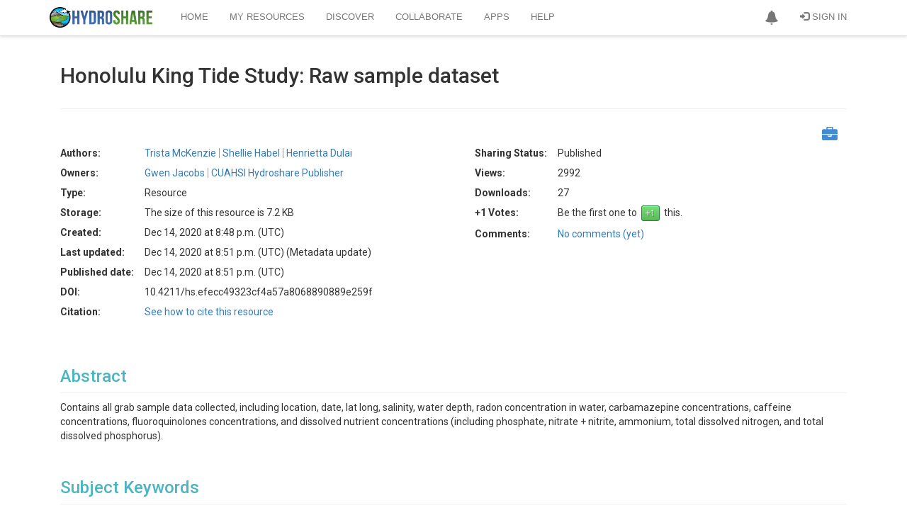

--- FILE ---
content_type: text/html; charset=utf-8
request_url: https://www.hydroshare.org/resource/efecc49323cf4a57a8068890889e259f/
body_size: 27976
content:


<!doctype html>
<html lang="en">


<head>

<meta http-equiv="Content-type" content="text/html; charset=utf-8">
<meta name="viewport" content="width=device-width">
<meta name="keywords" content="">
<meta name="description" content="Honolulu King Tide Study: Raw sample dataset">
<title>Honolulu King Tide Study: Raw sample dataset | CUAHSI HydroShare</title>
<link rel="shortcut icon" href="https://storage.googleapis.com/hydroshare-prod-static-media/static/img/favicon.287fbaa9587d.png">


<link rel="alternate" type="application/rss+xml" title="RSS" href="/blog/feeds/rss/">
<link rel="alternate" type="application/atom+xml" title="Atom" href="/blog/feeds/atom/">


<link rel="stylesheet" type="text/css" href="https://storage.googleapis.com/hydroshare-prod-static-media/static/css/hydroshare_fonts.1f75a454d3dd.css">
<link rel="stylesheet" type="text/css" href="//netdna.bootstrapcdn.com/font-awesome/4.7.0/css/font-awesome.css">


<link href="https://fonts.googleapis.com/css?family=Roboto:100,300,400,500,700,900" rel="stylesheet">
<link rel="stylesheet" href="https://cdn.jsdelivr.net/npm/bootstrap@3.3.7/dist/css/bootstrap.min.css" integrity="sha384-BVYiiSIFeK1dGmJRAkycuHAHRg32OmUcww7on3RYdg4Va+PmSTsz/K68vbdEjh4u" crossorigin="anonymous">
<link rel="stylesheet" type="text/css" href="https://storage.googleapis.com/hydroshare-prod-static-media/static/css/elements.92a6064e64e2.css">
<link rel='stylesheet' type='text/css' href="https://storage.googleapis.com/hydroshare-prod-static-media/static/css/jquery-ui/smoothness/jquery-ui.caac42ce7954.css">
<link rel="stylesheet" type="text/css" href="https://storage.googleapis.com/hydroshare-prod-static-media/static/css/hydroshare_core.e87370b73d87.css">
<link rel="stylesheet" type="text/css" href="https://storage.googleapis.com/hydroshare-prod-static-media/static/css/identifiers.373282463ada.css">
<link rel="stylesheet" type="text/css" href="https://storage.googleapis.com/hydroshare-prod-static-media/static/css/hydroshare_extends.c8b6d2666967.css">






<script src="https://cdnjs.cloudflare.com/ajax/libs/jquery/1.9.1/jquery.min.js"></script>
<!-- https://jquery.com/upgrade-guide/1.9/#jquery-browser-removed -->
<script src="https://cdnjs.cloudflare.com/ajax/libs/jquery-migrate/1.4.1/jquery-migrate.min.js" integrity="sha512-t0ovA8ZOiDuaNN5DaQQpMn37SqIwp6avyoFQoW49hOmEYSRf8mTCY2jZkEVizDT+IZ9x+VHTZPpcaMA5t2d2zQ==" crossorigin="anonymous" referrerpolicy="no-referrer"></script>
<script type="text/javascript" src="https://storage.googleapis.com/hydroshare-prod-static-media/static/js/custom.82ab36bbffee.js"></script>


<script src="https://cdn.jsdelivr.net/npm/vue@2.7.15"></script>

<script type="text/javascript" src="https://storage.googleapis.com/hydroshare-prod-static-media/static/js/scrolltopcontrol.06bf71b23ccb.js"></script>
<script type="text/javascript" src="https://storage.googleapis.com/hydroshare-prod-static-media/static/js/jqcsrf.8de901449162.js"></script>
<script type="text/javascript" src="https://storage.googleapis.com/hydroshare-prod-static-media/static/js/jquery-ui.02b6ad1ad954.js"></script>
<script src="https://cdn.jsdelivr.net/npm/bootstrap@3.3.7/dist/js/bootstrap.min.js" integrity="sha384-Tc5IQib027qvyjSMfHjOMaLkfuWVxZxUPnCJA7l2mCWNIpG9mGCD8wGNIcPD7Txa" crossorigin="anonymous"></script>
<script type="text/javascript" src="https://storage.googleapis.com/hydroshare-prod-static-media/static/js/bootstrap-extras.d365e05874fe.js"></script>


    
    
    
<script>
    const ROUTE_NAME = "page";
</script>

    <script>
      
      const SHORT_ID = "efecc49323cf4a57a8068890889e259f";
      var global_num_ext_refs = 0;
      var global_custom_citation = "";
      const REMAINING_QUOTA = 3518437208883.2;
      $.ajax({
        type: "GET",
        url: '/hsapi/_internal/' + SHORT_ID + '/list-referenced-content/',
      }).complete(function(res) {
        if (res.responseText) {
          global_num_ext_refs = JSON.parse(res.responseText).filenames.length
        }
      });
      const CITATION_ID = "";
      const RES_KEYWORDS = ['ikewai', 'sea level rise', 'king tide', 'groundwater', 'submarine groundwater discharge', 'contaminants of emerging concern', 'radon', 'groundwater inundation', 'Waikiki', 'Honolulu', 'Hawaii', 'Oahu'];
      const RES_FUNDING_AGENCIES = [
        
            {
                "agency_id": "3040",
                "award_number": "OIA-1557349",
                "award_title": "‘Ike Wai: Securing Hawaii’s Water Future Award",
                "agency_name": "National Science Foundation",
                "agency_url": "http://www.nsf.gov"
            },
        
      ];
      const SELF_ACCESS_LEVEL = "None";
      const CAN_CHANGE = "False" === "True";
      const RES_TYPE = "Resource";
      const FILE_COUNT = 1;
      const SUPPORTE_FILE_TYPES = ".*";
      const ALLLOW_MULTIPLE_FILE_UPLOAD = "True";
      const RESOURCE_MODE = "View";
      const RESOURCE_PUBLISHED_OR_UNDER_REVIEW = "True" === "True";
      const CURRENT_USER_ID = null;
      
      const USERS_JSON = [{"user_type": "user", "access": "owner", "id": 5377, "pictureUrl": null, "best_name": "Gwen Jacobs", "user_name": "ikewai", "can_undo": false, "email": "ikeplatform@gmail.com", "organization": "University Of Hawaii - System", "title": null, "viewable_contributions": 0, "subject_areas": null, "identifiers": {}, "state": "HI", "country": "US", "joined": "28 Oct, 2019", "is_active": true}, {"user_type": "user", "access": "owner", "id": 28072, "pictureUrl": null, "best_name": "CUAHSI Hydroshare Publisher", "user_name": "published", "can_undo": false, "email": "published@hydroshare.org", "organization": "CUAHSI", "title": null, "viewable_contributions": 0, "subject_areas": ["Publisher Account"], "identifiers": {}, "state": "MA", "country": "US", "joined": "20 May, 2025", "is_active": true}];
      const AUTHORS = [
          
            {
                "id": "41491",
                "name": "Trista McKenzie",
                "email": "",
                "organization": "",
                "identifiers": {
                    
                },
                "address": "",
                "phone": "",
                "homepage": "",
                "profileUrl": "",
                "order": "1",
                "is_active": "",
            },
          
            {
                "id": "41492",
                "name": "Shellie Habel",
                "email": "skey@hawaii.edu",
                "organization": "University of Hawaiʻi Sea Grant and Hawaiʻi Office of Conservation and Coastal Land",
                "identifiers": {
                    
                },
                "address": "",
                "phone": "",
                "homepage": "",
                "profileUrl": "",
                "order": "2",
                "is_active": "",
            },
          
            {
                "id": "41493",
                "name": "Henrietta Dulai",
                "email": "hdulaiov@hawaii.edu",
                "organization": "University of Hawaiʻi at Manoa",
                "identifiers": {
                    
                },
                "address": "",
                "phone": "",
                "homepage": "",
                "profileUrl": "",
                "order": "3",
                "is_active": "",
            },
          
      ];
      const GEOSPATIAL_RELATIONS = [
        
      ];
      const TRACKING_APPLAUNCH_URL = "/tracking/applaunch/";

      
      const MANAGE_ACCESS_DATA_URL = "/hsapi/_internal/efecc49323cf4a57a8068890889e259f/manage-access-data/";
      const GROUP_IMAGE_DEFAULT_URL = "https://storage.googleapis.com/hydroshare-prod-static-media/static/img/home-page/step4.ade3e7502e8d.png";
      
      
      const RESOURCE_ACCESS = {
          isPublic: "True" === "True",
          isDiscoverable: "True" === "True",
          isShareable: "False" === "True",
          isPrivateLinkSharing : "False" === "True",
      };
      
      var spatial_coverage_type = "";

    </script>

    <script src="https://unpkg.com/leaflet@1.9.2/dist/leaflet.js"
        integrity="sha256-o9N1jGDZrf5tS+Ft4gbIK7mYMipq9lqpVJ91xHSyKhg="
        crossorigin="">
    </script>
    <script src="https://unpkg.com/leaflet-fullscreen@1.0.2/dist/Leaflet.fullscreen.min.js" crossorigin=""></script>
    <script src="https://unpkg.com/leaflet-draw@1.0.4/dist/leaflet.draw.js"></script>
    <script type="text/javascript" src="https://storage.googleapis.com/hydroshare-prod-static-media/static/js/coverageMap.8d1b26ec77f1.js"></script>
    <script type="text/javascript" src="https://storage.googleapis.com/hydroshare-prod-static-media/static/js/hs-file-icons.bdc4628c08b1.js"></script>
    <script type="text/javascript" src="https://storage.googleapis.com/hydroshare-prod-static-media/static/js/hs_file_browser.9274d474c71f.js"></script>
    <script type="text/javascript" src="https://storage.googleapis.com/hydroshare-prod-static-media/static/js/resourceLandingAjax.b4951c021059.js"></script>
    <script type="text/javascript" charset="utf8" src="https://storage.googleapis.com/hydroshare-prod-static-media/static/js/jquery.dataTables.9d372643fe25.js"></script>
    <script type="text/javascript" src="https://storage.googleapis.com/hydroshare-prod-static-media/static/js/copyToClipboard.c670f254e637.js"></script>
    <script type="text/javascript" src="https://storage.googleapis.com/hydroshare-prod-static-media/static/js/generic-resource.c397afddea83.js"></script>
    
    <link href="https://storage.googleapis.com/hydroshare-prod-static-media/static/admin/css/vendor/select2/select2.min.9f54e6414f87.css" media="screen" rel="stylesheet">
<link href="https://storage.googleapis.com/hydroshare-prod-static-media/static/admin/css/autocomplete.4a81fc4242d0.css" media="screen" rel="stylesheet">
<link href="https://storage.googleapis.com/hydroshare-prod-static-media/static/autocomplete_light/select2.a2fdafb163ba.css" media="screen" rel="stylesheet">
<script src="https://storage.googleapis.com/hydroshare-prod-static-media/static/admin/js/vendor/select2/select2.full.c2afdeda3058.js"></script>
<script src="https://storage.googleapis.com/hydroshare-prod-static-media/static/autocomplete_light/autocomplete_light.min.130dd8872cf8.js"></script>
<script src="https://storage.googleapis.com/hydroshare-prod-static-media/static/autocomplete_light/select2.min.2ca8c9f98cfb.js"></script>
<script src="https://storage.googleapis.com/hydroshare-prod-static-media/static/autocomplete_light/i18n/en.453389283ed0.js"></script>

    
    <script type="text/javascript" src="https://storage.googleapis.com/hydroshare-prod-static-media/static/js/composite-resource.36ce9cb5431a.js"></script>
    <script type="text/javascript" src="https://storage.googleapis.com/hydroshare-prod-static-media/static/js/time-series-filetype.1f0cc4c2dea1.js"></script>
    <script type="text/javascript" src="https://storage.googleapis.com/hydroshare-prod-static-media/static/js/jsoneditor.min.46ba39e50abe.js"></script>






    <link rel="stylesheet" type="text/css" href="https://storage.googleapis.com/hydroshare-prod-static-media/static/css/jquery.dataTables.min.e86d79b9b848.css">
    <link href="https://storage.googleapis.com/hydroshare-prod-static-media/static/css/toolresource.a077ff6931b0.css" rel="stylesheet"/>
    <link href="https://storage.googleapis.com/hydroshare-prod-static-media/static/css/modal-vue.34790e326190.css" rel="stylesheet"/>
    <link href="https://storage.googleapis.com/hydroshare-prod-static-media/static/css/hs-file-icons.4ba6a7dc0cac.css" rel="stylesheet"/>
    <link rel='stylesheet' type='text/css' href="https://storage.googleapis.com/hydroshare-prod-static-media/static/css/vuetify.2.64.min.6ce07710d6fa.css">
    <link rel="stylesheet" href="https://unpkg.com/leaflet@1.9.2/dist/leaflet.css"
    integrity="sha256-sA+zWATbFveLLNqWO2gtiw3HL/lh1giY/Inf1BJ0z14="
    crossorigin=""/>
    <link rel='stylesheet' type='text/css' href="https://unpkg.com/leaflet-fullscreen@1.0.2/dist/leaflet.fullscreen.css" />
    <link rel="stylesheet" href="https://unpkg.com/leaflet-draw@1.0.4/dist/leaflet.draw.css" />



<script id="schemaorg" type="application/ld+json">
{
    "@context": "https://schema.org",
    
    "@id": "https://doi.org/10.4211/hs.efecc49323cf4a57a8068890889e259f#schemaorg",
    "sameAs": "https://www.hydroshare.org/resource/efecc49323cf4a57a8068890889e259f",
    "url": "https://doi.org/10.4211/hs.efecc49323cf4a57a8068890889e259f",
    
    "@type": "Dataset",
    "additionalType": "http://www.hydroshare.org/terms/CompositeResource",
    "name": "Honolulu King Tide Study: Raw sample dataset",
    "description": "Contains all grab sample data collected, including location, date, lat long, salinity, water depth, radon concentration in water, carbamazepine concentrations, caffeine concentrations, fluoroquinolones concentrations, and dissolved nutrient concentrations (including phosphate, nitrate + nitrite, ammonium, total dissolved nitrogen, and total dissolved phosphorus).",
    "keywords": ['ikewai', 'sea level rise', 'king tide', 'groundwater', 'submarine groundwater discharge', 'contaminants of emerging concern', 'radon', 'groundwater inundation', 'Waikiki', 'Honolulu', 'Hawaii', 'Oahu'],
    
    "creativeWorkStatus": "Published",
    
    "inLanguage": "en-US",
    
    "identifier": [
      {
        "@id": "https://doi.org/10.4211/hs.efecc49323cf4a57a8068890889e259f",
        "@type": "PropertyValue",
        "propertyID": "https://registry.identifiers.org/registry/doi",
        "url": "https://doi.org/10.4211/hs.efecc49323cf4a57a8068890889e259f",
        "value": "doi:10.4211/hs.efecc49323cf4a57a8068890889e259f"
      },
      "https://www.hydroshare.org/resource/efecc49323cf4a57a8068890889e259f"
    ],
    
    "creator": {
      "@list": [
            {
                  "@type": "Person",
                  "name": "Trista McKenzie"
            },
            {
                  "@type": "Person",
                  "affiliation": {
                        "@type": "Organization",
                        "name": "University of Hawai\u02bbi Sea Grant and Hawai\u02bbi Office of Conservation and Coastal Land"
                  },
                  "email": "skey@hawaii.edu",
                  "name": "Shellie Habel"
            },
            {
                  "@type": "Person",
                  "affiliation": {
                        "@type": "Organization",
                        "name": "University of Hawai\u02bbi at Manoa"
                  },
                  "email": "hdulaiov@hawaii.edu",
                  "name": "Henrietta Dulai"
            }
      ]
    },
    
    
    
    
    "temporalCoverage": "2018-07-11/2018-10-26",
    
    
    
    
    "spatialCoverage": {
        "@type": "Place",
        
        "geo": {
            
            "@type": "GeoShape",
            "box": "   "
            
        }
    },
    
    
    
    "publisher": {
        "@id": "https://www.hydroshare.org"
    },
    
    "provider": {
        "@id": "https://www.hydroshare.org",
        "@type": "Organization",
        "name": "HydroShare",
        "url": "https://www.hydroshare.org"
    },
    "includedInDataCatalog": {
		"@type": "DataCatalog",
		"name": "HydroShare",
    	"url": "https://www.hydroshare.org/search/"
	},
	 
	"license": {
	    "@type": "CreativeWork",
	    
        "text": "This resource is shared under the Creative Commons Attribution CC BY.",
        "url": "http://creativecommons.org/licenses/by/4.0/"
        
	},
	
     "isAccessibleForFree": true, 
    
    
    
    "funding": [
    
        {
            "@type": "Grant",
            "identifier": "OIA-1557349",
            "name": "‘Ike Wai: Securing Hawaii’s Water Future Award",
            "funder": {
                "@type": "Organization",
                "name": "National Science Foundation",
                "identifier": "http://www.nsf.gov"
            }
        }
        
    ],
    
    
    "dateCreated": "2020-12-14T20:48:37.406542+00:00",
    "dateModified": "2020-12-14T20:51:57.039147+00:00",
    "datePublished": "2020-12-14T20:51:55.799773+00:00", 
    "subjectOf": {
        "@type": "DataDownload",
        "name": "resourcemetadata.xml",
        "description": "Dublin Core Metadata Document Describing the Dataset",
        "url": "https://www.hydroshare.org/hsapi/resource/efecc49323cf4a57a8068890889e259f/scimeta/",
        "encodingFormat": "application/rdf+xml"
    },
    "distribution": {
        "@type": "DataDownload",
        "contentSize": "7.2 KB",
        "encodingFormat": "application/zip",
        "contentUrl": "https://www.hydroshare.org/hsapi/resource/efecc49323cf4a57a8068890889e259f/",
        "description": "Zipped BagIt Bag containing the HydroShare Resource",
        "dateModified": "2020-12-14T20:51:57.039147+00:00",
        
        "identifier": [
          "https://www.hydroshare.org/resource/efecc49323cf4a57a8068890889e259f",
          {
            "@type": "PropertyValue",
            "additionalType": [
                "http://www.wikidata.org/entity/Q185235",
                "http://id.loc.gov/vocabulary/preservation/cryptographicHashFunctions/md5"
            ],
            "identifier": "md5:88acd8ac674b33722c535bd034a37f5a-1",
            "propertyID": "MD5",
            "value": "88acd8ac674b33722c535bd034a37f5a-1"
          }
        ]
        
    }
}
</script>


<script type="text/javascript">
    window.heap=window.heap||[],heap.load=function(e,t){window.heap.appid=e,window.heap.config=t=t||{};var r=t.forceSSL||"https:"===document.location.protocol,a=document.createElement("script");a.type="text/javascript",a.async=!0,a.src=(r?"https:":"http:")+"//cdn.heapanalytics.com/js/heap-"+e+".js";var n=document.getElementsByTagName("script")[0];n.parentNode.insertBefore(a,n);for(var o=function(e){return function(){heap.push([e].concat(Array.prototype.slice.call(arguments,0)))}},p=["addEventProperties","addUserProperties","clearEventProperties","identify","resetIdentity","removeEventProperty","setEventProperties","track","unsetEventProperty"],c=0;c<p.length;c++)heap[p[c]]=o(p[c])};
      heap.load("1320547260");
</script>

<script>
    const STATIC_URL = "https://storage.googleapis.com/hydroshare-prod-static-media/static/" || "/static/static/";
</script>
</head>

<body id="body">

<link rel="stylesheet" type="text/css" href="https://storage.googleapis.com/hydroshare-prod-static-media/static/css/notifications-app.91a3cb642dbc.css">

<style>
    /* Navbar */
    .dropdown-menu .divider {
        height: 1px;
        margin: 9px 0;
        overflow: hidden;
        background-color: #999
    }
    .navbar-brand {
        padding: 0;
        padding-top: 10px;
    }

    #img-brand-logo {
        width: 145px;
    }

    .container>.navbar-header, .container>.navbar-collapse {
        padding-left: 15px;
        padding-right: 15px;
    }

    .navbar-inverse .navbar-collapse, .navbar-inverse .navbar-form {
        border-color: #DDD;
    }

    .navbar-toggle {
        background: #B5B5B5;
        border-color: #8C8C8C !important;
    }

    .navbar-inverse {
      background-color: #FFF;
      border: none;
    }

    .navbar>.container .navbar-brand {
        margin-right: 10px;
    }

    .navbar-inverse .navbar-nav > .active > a, .navbar-inverse .navbar-nav > .active > a:hover, .navbar-inverse .navbar-nav > .active > a:focus {
        color: #333;
        background-color: #FFF !important
    }

    .navbar-inverse .navbar-brand {
        color: #EEEEEE;
    }

    .navbar-inverse .resource-type-name,
    .navbar-inverse .navbar-nav > li > a,
    .navbar-inverse .navbar-nav > .open > a,
    .navbar-inverse .navbar-nav > .open > a:hover,
    .navbar-inverse .navbar-nav > .open > a:focus {
        color: #777;
        font: 13px/18px 'Open Sans', arial, sans-serif;
    }

    .navbar-nav > li > .dropdown-menu.arrow_box, .dropdown-menu.profile-card {
        margin-top: 18px;
        margin-right: -12px;
        width: 300px;
        height: 160px;
        padding: 0;
        background: #FFF;
        -webkit-border-radius: 4px;
        -moz-border-radius: 4px;
        border-radius: 4px;
        box-shadow: 1px 1px 5px rgba(0, 0, 0, 0.2);
        -webkit-box-shadow: 1px 1px 5px rgba(0, 0, 0, 0.2);
        -moz-box-shadow: 1px 1px 5px rgba(0, 0, 0, 0.2)
    }

    .res-dropdown {
        padding: 7px;
        padding-right: 40px;
    }

    .dropdown-menu.profile-card {
        width: 350px;
        height: auto;
        margin: unset;
        margin-bottom: 40px;
    }

    .profile-card .flex > div {
        padding: 15px;
    }

    .profile-card .flex > div:first-child {
        border-right: 1px solid #DDD;
        width: 110px;
    }

    .profile-card .dropdown-profile-pic-thumbnail{
        margin-right: 0;
    }

    .profile-card table .fa {
        margin-right: 4px;
    }

    .navbar-inverse .navbar-nav > .open > a:hover,
    .navbar-inverse .navbar-nav > li > a:hover,
    .navbar-inverse .navbar-nav > li > a:focus {
        color: #333;
        -webkit-transition: color 100ms linear;
        -moz-transition: color 100ms linear;
        -o-transition: color 100ms linear;
        transition: color 100ms linear;
    }

    .navbar-inverse {
        text-transform: uppercase;
        border-bottom: 1px solid #DDD;
        box-shadow: 0 0 5px rgba(0, 0, 0, 0.2);
        -moz-box-shadow: 0 0 5px rgba(0, 0, 0, 0.2);
        -webkit-box-shadow: 0 0 5px rgba(0, 0, 0, 0.2);
    }

    .navbar-inverse .tooltip {
        text-transform: none;
    }

    .navbar-inverse .navbar-nav > .open > a,
    .navbar-inverse .navbar-nav > .open > a:hover,
    .navbar-inverse .navbar-nav > .open > a:focus {
        background-color: unset;
    }

    .dropdown-menu {
        border: 1px solid #D6D6D6;
        border-top-color: #EEEEEE;
        border-radius: 0;
        box-shadow: none;
        -webkit-box-shadow: none;
        -moz-box-shadow: none;
    }
    .dropdown-menu > li > a {
      color: #000;
      padding: 10px 20px;
      font-size: 12px;
    }
    .dropdown-menu > li > a:hover,
    .dropdown-menu > li > a:focus {
      color: #333;
      background-color: #eaeaea;
    }
</style>
<div id="hs-nav-bar" class="navbar navbar-inverse navbar-fixed-top">
    <div id="toplevel-nav-container" class="container">
        <div class="navbar-header">
            <button type="button" class="navbar-toggle" data-toggle="collapse" data-target=".navbar-collapse">
                <span class="icon-bar"></span>
                <span class="icon-bar"></span>
                <span class="icon-bar"></span>
            </button>
            <a class="navbar-brand" href="/landingPage">
                <img id="img-brand-logo" src="https://storage.googleapis.com/hydroshare-prod-static-media/static/img/logo-lg.cf4395806c8e.png" alt="CUAHSI HydroShare"/>
            </a>
        </div>
        <div class="collapse navbar-collapse">
            <ul class="nav navbar-nav navbar-right hidden-xs">
                
                    

                    <li id="notifications-dropdown">
                        <a href="#" class="dropdown-toggle" data-toggle="dropdown" style="padding-top:14px;padding-bottom:14px;"
                        role="button" aria-haspopup="true" aria-expanded="false">
                            <span class="glyphicon glyphicon-bell"></span>
                        </a>
                        <ul class="dropdown-menu arrow_box" style="position:absolute;">
                            <li class="notifications">
                                <div id="app-notifications">
                                    <div class="notifications--header">
                                        <h4>Notifications <span v-if="tasks.length">(${tasks.length})</span></h4>
                                        <a role="button" id="btn-notifications-clear" v-on:click="clear">Clear</a>
                                    </div>

                                    <div v-if="loading" class="default-content">
                                        <i class="fa fa-spinner fa-pulse fa-2x fa-fw icon-blue"></i>
                                    </div>
                                    <div v-if="!loading">
                                        <div v-if="tasks.length">
                                            <div class="task" v-for="task in tasks">
                                                <div class="notification--content">
                                                    <div class="notification--name">${taskMessages[task.name].title}
                                                        <div class="notification--status">
                                                            <span :class="statusIcons[task.status]"></span>

                                                            <small v-if="canNotifyDownload(task)">
                                                                Your download will start in a few seconds. If it does not start click <a
                                                                    :href="task.payload">here</a>
                                                                to download your files directly.
                                                            </small>
                                                            <small v-else>${taskMessages[task.name].status[task.status]}.
                                                                <span v-if="task.payload && (task.status === 'delivered' || task.status === 'completed')">
                                                                Click <a :href="task.payload">here</a> to refresh user interface.
                                                                </span>
                                                                <span v-else-if="task.payload.includes('FileOverrideException') && task.status === 'failed'">
                                                                <a id='btn-file-override' v-on:click="showFileOverrideDialog(task.payload)">Select whether to allow file override</a>
                                                                </span>
                                                                <span v-else-if="task.status === 'failed'">${task.payload}</span>
                                                            </small>
                                                        </div>
                                                    </div>
                                                </div>
                                                <div class="notification--controls">
                                                    <button type="button" v-if="canBeDismissed(task)" v-on:click="dismissTask(task)" class="close" aria-label="Dismiss"
                                                        title="Dismiss">
                                                        <span aria-hidden="true">×</span>
                                                    </button>

                                                    <button type="button" v-if="canBeAborted(task)" v-on:click="abortTask(task)" class="close" title="Abort"
                                                        aria-label="Abort">
                                                        <span class="glyphicon glyphicon-ban-circle"></span>
                                                    </button>
                                                </div>
                                            </div>
                                        </div>
                                        <div v-else class="default-content">You don't have any notifications.</div>
                                    </div>
                                </div>
                            </li>
                        </ul>
                    </li>
                    
                    
                        <li id="signin-menu"><a href="/oidc/authenticate/"><span
                                class="glyphicon glyphicon-log-in"></span> Sign In</a>
                        </li>
                    
                
            </ul>
            

            <ul class="nav navbar-nav">
                <li  id="dropdown-menu-home">
                    <a href="/home/">Home</a>
                </li>
                <li  id="dropdown-menu-my-resources">
                    <a href="/my-resources/">My Resources</a>
                </li>
                <li  id="dropdown-menu-search">
                    <a href="/search/">Discover</a>
                </li>
                <li  id="dropdown-menu-collaborate">
                    <a href="/collaborate/">Collaborate</a>
                </li>
                <li class="" id="dropdown-menu-https:--www.hydroshare.org-apps-">
                    <a href="https://www.hydroshare.org/apps/" target="_self">Apps</a>
                </li>
                <li class="" id="dropdown-menu-https:--help.hydroshare.org">
                    <a href="http://help.hydroshare.org">Help</a>
                </li>
            </ul>

            <ul id="resource-dropdown" class="nav navbar-nav navbar-right">
                

                

                
                    <!-- Profile links for extra small screens -->
                    
                        <li class="visible-xs"><a href="/oidc/authenticate/"><span
                                class="glyphicon glyphicon-log-in"></span> Sign In</a></li>
                    
                
            </ul>

        </div>
    </div>
</div>

<div class="modal fade" id="submit-title-dialog" tabindex="-1" role="dialog"
     aria-labelledby="myModalLabel" aria-hidden="true">
    <div class="modal-dialog">
        <div class="modal-content">
            <div class="modal-header">
                <button type="button" class="close" data-dismiss="modal"
                        aria-hidden="true">&times;
                </button>
                <h4 class="modal-title">Create a Resource</h4>
            </div>
            <div class="modal-body">
                <div class="warnings-list">
                    <div class="modal-input-title">Enter the title for the new resource.
                    </div>
                    <br>
                    <input id="input-title" class="form-control textinput textInput" maxlength="300"
                           name="value" type="text" placeholder="Title" value="">
                </div>
            </div>
            <div class="modal-footer">
                <button type="button" class="btn btn-default" data-dismiss="modal">Cancel
                </button>
                <button id="btn-resource-create" type="button" data-value="" class="btn btn-primary"
                        data-dismiss="modal">Create
                </button>
            </div>
        </div>
    </div>
</div>



<script>
    $("#hs-nav-bar .res-dropdown ul > li>  a").on("click", function () {
        $('#btn-resource-create').attr("data-value", $(this).attr("data-value"));
        let title = $(this).attr("data-modal-title");
        let inputTitle = $(this).attr("data-modal-input-title");

        $('#submit-title-dialog .modal-title').text(title);
        $('#submit-title-dialog .modal-input-title').text(inputTitle);
        $('#submit-title-dialog').modal('show');
    });

    $("#btn-resource-create").on("click", function () {
        let resourceType = $(this).attr("data-value");
        let title = $('#input-title').val();

        createResource(resourceType, title);
    });

    function getCookie(name) {
      let cookieValue = null;
      if (document.cookie && document.cookie !== '') {
        const cookies = document.cookie.split(';');
        for (let i=0; i < cookies.length; i++) {
          const cookie = cookies[i].trim();
          if (cookie.substring(0, name.length + 1) === (name + '=')) {
            cookieValue = decodeURIComponent(cookie.substring(name.length +1));
            break;
          }
        }
      }
      return cookieValue;
    }

    function createResource(type, title) {
        // Disable dropdown items while we process the request
        $(".navbar-inverse .res-dropdown .dropdown-menu").toggleClass("disabled", true);

        var formData = new FormData();
        if (!title) {
            title = "Untitled Resource";
        }
        const csrftoken = getCookie('csrftoken');
        formData.append("csrfmiddlewaretoken", csrftoken);
        formData.append("title", title);
        formData.append("resource-type", type);
        let contentType;
        if (type === "CompositeResource") {
            contentType = "resource";
        }
        else if (type === "CollectionResource") {
            contentType = "collection";
        }
        else {
            contentType = "app connector";
        }

        const alertTitle = "Creating your " + contentType;
        customAlert(alertTitle, "Please wait...", "success", -1); // Persistent alert
        $("html").css("cursor", "progress");

        let errorMsg = "Failed to create " + contentType + ".";

        $.ajax({
            type: "POST",
            data: formData,
            processData: false,
            contentType: false,
            url: "/hsapi/_internal/create-resource/do/",
            success: function (response) {
                if (response.status === "success") {
                    window.location = response['resource_url'];
                }
                else {
                    console.log(response);
                    if (response.hasOwnProperty('message')) {
                        errorMsg = `${errorMsg} ${response.message}`;
                    }
                    $(".custom-alert").alert('close');  // Dismiss previous alert
                    customAlert("Error", errorMsg, "error", -1, dismissable=true);
                    $("html").css("cursor", "initial");
                    $(".navbar-inverse .res-dropdown").toggleClass("disabled", false);
                }
            },
            error: function (response) {
                console.log(response);
                $(".custom-alert").alert('close');  // Dismiss previous alert
                customAlert("Error", errorMsg, "error", 6000);
                $("html").css("cursor", "initial");
                $(".navbar-inverse .res-dropdown").toggleClass("disabled", false);
            }
        });
    }

    const checkDelay = 10000; // ms
    // TODO: this hard ping rate could be modified to check more frequently when the tasks are newer

    $('#notifications-dropdown').on('show.bs.dropdown', function () {
        notificationsApp.fetchTasks();
    });

    notificationsApp = new Vue({
        el: '#app-notifications',
        delimiters: ['${', '}'],
        data: {
            tasks: [],
            loading: true,
            isCheckingStatus: false,
            taskMessages: {
                "bag download": {
                    title: "Download all content as Zipped BagIt Archive",
                    status: {
                        "progress": "Getting your files ready for download...",
                        "aborted": "Aborted",
                        "failed": "Download failed",
                        "delivered": "Download delivered"
                    }
                },
                "file unzip": {
                    title: "File Unzipping",
                    status: {
                        "progress": "Unzipping your file...",
                        "completed": "Completed",
                        "failed": "Unzip failed",
                        "delivered": "Unzipping completed"
                    }
                },
                "zip download": {
                    title: "File download",
                    status: {
                        "progress": "Getting your files ready for download...",
                        "aborted": "Aborted",
                        "failed": "Download failed",
                        "delivered": "Download delivered"
                    }
                },
                "resource copy": {
                    title: "Resource copy",
                    status: {
                        "progress": "In progress...",
                        "aborted": "Aborted",
                        "completed": "Completed",
                        "failed": "Failed",
                        "delivered": "Delivered"
                    }
                },
                "resource version": {
                    title: "Resource versioning",
                    status: {
                        "progress": "In progress...",
                        "completed": "Completed",
                        "failed": "Failed",
                        "delivered": "Delivered"
                    }
                },
                "resource delete": {
                    title: "Resource delete",
                    status: {
                        "progress": "In progress...",
                        "completed": "Completed",
                        "failed": "Failed",
                        "delivered": "Delivered"
                    }
                },
                "aggregation move": {
                    title: "Aggregation move",
                    status: {
                        "progress": "In progress...",
                        "completed": "Completed",
                        "failed": "Failed",
                        "delivered": "Delivered"
                    }
                }
            },
            statusIcons: {
                "aborted": "glyphicon glyphicon-ban-circle",
                "failed": "glyphicon glyphicon-remove-sign",
                "completed": "glyphicon glyphicon-ok-sign",
                "progress": "fa fa-spinner fa-pulse fa-2x fa-fw icon-blue",
                "delivered": "glyphicon glyphicon-ok-sign"
            }
        },
        computed: {
            someInProgress: function () {
                return this.tasks.find(function (task) {
                    return task.status === "progress";
                });
            }
        },
        methods: {
            showFileOverrideDialog: function (message) {
              let msg_start_pos = message.indexOf("'");
              if (msg_start_pos >= 0) {
                  let msg_end_pos = message.indexOf("'", msg_start_pos+1);
                  if (msg_end_pos > 0) {
                      message = message.slice(msg_start_pos + 1, msg_end_pos);
                      message = message.charAt(0).toUpperCase() + message.slice(1);
                  }
              }
              $('#unzip-resp-message').text(message);
              $('#unzip-override-confirm-dialog').modal('show');
            },
            // Shows the tasks dropdown
            show: function () {
                $('#notifications-dropdown').addClass('open');
            },
            getUpdatedTask: function(in_task) {
                return this.tasks.find(function(task) {
                    return task.id === in_task.id
                });
            },
            fetchTasks: function () {
                let vue = this;
                vue.loading = true;
                $.ajax({
                    type: "GET",
                    url: '/hsapi/_internal/get_tasks_by_user/',
                    success: function (ret_data) {
                        vue.loading = false;
                        tasks = ret_data['tasks']
                        for (let i = 0; i < tasks.length; i++) {
                            vue.registerTask(tasks[i]);
                        }
                        vue.scheduleCheck();
                    },
                    error: function (response) {
                        console.log(response);
                        vue.loading = false;
                    }
                });
            },
            dismissTask: function (task) {
                let vue = this;
                if (vue.canBeDismissed(task)) {
                    $.ajax({
                        type: "GET",
                        url: '/hsapi/_internal/dismiss_task/' + task.id,
                        success: function (task) {
                            vue.tasks = vue.tasks.filter(function(t) {
                                return t.id !== task.id;
                            });
                        },
                        error: function (response) {
                            console.log(response);
                        }
                    });
                }
            },
            canBeDismissed: function (task) {
                return task.status === 'completed'
                    || task.status === 'failed'
                    || task.status === 'aborted'
                    || task.status === 'delivered'
            },
            deliverTask: function(task) {
                let vue = this;
                if (vue.canBeDelivered(task)) {
                    $.ajax({
                        type: "GET",
                        url: '/hsapi/_internal/set_task_delivered/' + task.id,
                        success: function (task) {
                            $("html").css("cursor", "default");
                        },
                        error: function (response) {
                            console.log(response);
                        }
                    });
                }
            },
            canBeDelivered: function (task) {
                return task.status === 'completed'
            },
            abortTask: function(task) {
                let vue = this;
                if (vue.canBeAborted(task)) {
                    $.ajax({
                        type: "GET",
                        url: '/hsapi/_internal/abort_task/' + task.id,
                        success: function (task) {
                            vue.registerTask(task);
                        },
                        error: function (response) {
                            console.log(response);
                        }
                    });
                }
            },
            canBeAborted: function (task) {
                let vue = this;
                return "aborted" in vue.taskMessages[task.name].status && (task.status === 'progress')
            },
            clear: function () {
                let vue = this;
                vue.tasks = vue.tasks.filter(function(task) {
                    if (vue.canBeDismissed(task))
                        vue.dismissTask(task);
                    return !vue.canBeDismissed(task);
                });
            },
            scheduleCheck: function() {
                let vue = this;
                if (vue.someInProgress && !vue.isCheckingStatus) {
                    vue.isCheckingStatus = true;

                    // check in 10s
                    setTimeout(function() {
                        vue.checkStatus();
                    }, checkDelay);
                }
                else {
                    vue.isCheckingStatus = false;
                }
            },
            // Checks every 10s for every task in progress
            checkStatus: function () {
                let vue = this;

                if (vue.someInProgress) {
                    const tasksInProgress = vue.tasks.filter(function (task) {
                        return task.status === "progress";
                    });

                    let calls = tasksInProgress.map(function (task) {
                        return vue.checkTaskStatus(task);
                    });

                    // wait for all of task checks to finish and recall self after 1s
                    $.when.apply($, calls).done(function () {
                        setTimeout(function() {
                            vue.checkStatus();
                        }, checkDelay);
                    });
                }
                else {
                    vue.isCheckingStatus = false;
                }
            },
            checkTaskStatus: function(task) {
                console.log("Checking status for task:", task);
                let vue = this;

                return $.ajax({
                    type: "GET",
                    url: '/hsapi/_internal/get_task/' + task.id,
                    success: function (task) {
                        vue.registerTask(task);
                    },
                    error: function (response) {
                        console.log(response);
                    }
                });
            },
            downloadFile: function (url, taskId) {
                // Remove previous temporary download frames
                $(".temp-download-frame").remove();

                $("body").append("<iframe class='temp-download-frame' id='task-"
                    + taskId + "' style='display:none;' src='" + url + "'></iframe>");
            },
            processTask: function (task) {
                let vue = this;
                switch (task.name) {
                    case "bag download":
                        // Check if bag creation is finished
                        if (task.status === "completed" && task.payload) {
                            const bagUrl = task.payload;
                            vue.downloadFile(bagUrl, task.id);
                            vue.deliverTask(task);
                        }
                        break;
                    case "zip download":
                        // Check if zip creation is finished
                        if (task.status === "completed" && task.payload) {
                            const zipUrl = task.payload;
                            vue.downloadFile(zipUrl, task.id);
                            vue.deliverTask(task);
                        }
                        break;
                    case "resource copy":
                        if (task.status === "completed" && task.payload) {
                            vue.deliverTask(task);
                        }
                        break;
                    case "resource version":
                        if (task.status === "completed" && task.payload) {
                            vue.deliverTask(task);
                        }
                        break;
                    case "resource delete":
                        if (task.status === "completed" && task.payload) {
                            vue.deliverTask(task);
                        }
                        break;
                    case "aggregation move":
                        if (task.status === "completed" && task.payload) {
                            vue.deliverTask(task);
                        }
                        break;
                    case "file unzip":
                        if (task.status === "completed" && task.payload) {
                            vue.deliverTask(task);
                        }
                        break;
                    default:
                        break;
                }
                if (task.status === 'progress')
                    vue.scheduleCheck();
            },
            registerTask: function (task) {
                let vue = this;
                let targetTask = null;

                // Minor type checking
                if (!task.hasOwnProperty('id') || !task.hasOwnProperty('name')) {
                    return  // Object passed is not a task
                }

                targetTask = vue.tasks.find(function (t) {
                    return t.id === task.id;
                });

                if (targetTask) {
                    // Update existing task only if values have changed to avoid Vue change detection
                    if (task.status !== targetTask.status || task.payload !== targetTask.payload) {
                        targetTask.status = task.status;
                        targetTask.payload = task.payload;
                        if (task.status !== 'delivered')
                            vue.processTask(targetTask);
                    }
                }
                else {
                    // Add new task
                    targetTask = task;
                    vue.tasks = [targetTask, ...vue.tasks];
                    if (task.status !== 'delivered')
                        vue.processTask(targetTask);
                }
            },
            // Used to know when a task should inform users of alternative way to download their files
            canNotifyDownload: function (task) {
                return task.status === 'completed'
                    && (task.name === 'bag download' || task.name === 'zip download')
            }
        },
        mounted: function () {
            let vue = this;
            vue.fetchTasks();
        }
    });
</script>

    
    
    

    
        <div class="main-container">
            
    

    <div class="container" onload="loadScroll()" onunload="saveScroll()">
        
            
            
        

        
        
<script id="profile-card-template" type="text/x-template">
    <ul class="dropdown-menu arrow_box profile-card" @click.stop=""
        :style="{top: position.top + 'px', left: position.left + 'px'}">
        <li>
            <div class="flex">
                <div class="has-background-light-gray">
                    <div :class="{'dropdown-user-icon': !user.pictureUrl}"
                         :style="{backgroundImage: user.pictureUrl ? 'url(' + user.pictureUrl + ')' : 'none'}"
                        class="dropdown-profile-pic-thumbnail round-image">
                    </div>

                    <div>
                        <small>Contributions</small>
                        <div class="label label-default has-space-top">${user.viewable_contributions}</div>
                    </div>

                    <div class="space-top">
                        <small>Joined</small>
                        <div class="label label-default">${user.joined}</div>
                    </div>
                </div>
                <div style="flex-grow: 1;">
                    <h4 style="margin-top: 0;">
                        <a :href="/user/ + user.id" title="View Profile">${user.best_name}</a>
                    </h4>

                    <table>
                        <tr v-if="user.email">
                            <td class="text-center"><i class="fa fa-envelope text-muted" aria-hidden="true"></i></td>
                            <td><span>${user.email}</span></td>
                        </tr>
                        <tr v-if="(user.state && user.state !== 'Unspecified') || (user.country && user.country !== 'Unspecified')"
                            >
                            <td class="text-center">
                                <i class="fa fa-map-marker text-muted" aria-hidden="true"></i>
                            </td>
                            <td>
                                <span v-if="user.state && user.state !== 'Unspecified'">
                                  ${user.state + (user.country && user.country !== 'Unspecified' ? ',' : '')}</span>
                                <span v-if="user.country && user.country !== 'Unspecified'">${user.country}</span>
                            </td>
                        </tr>
                    </table>

                    <div v-if="user.organization || user.title" class="space-top separate">
                        <span v-if="user.organization">${user.organization}</span>
                        <span v-if="user.title">${user.title}</span>
                    </div>

                    <div v-if="user.subject_areas" class="space-top">
                        <small class="text-muted">Subject Areas:</small>
                        <div>${user.subject_areas.join(", ")}</div>
                    </div>

                    <div v-if="hasIdentifiers" class="space-top">
                        <small class="text-muted">External Profiles:</small>
                        <div class="external-profiles">
                            <template v-for="(identifier, key) of user.identifiers">
                                <a v-if="identifierAttributes.hasOwnProperty(key)"
                                   :href="identifier" :title="identifierAttributes[key].title"
                                   class="identifier-icon" target="_blank"
                                   data-toggle="tooltip" data-placement="top">
                                    <img :class="identifierAttributes[key].classes" :src="identifierAttributes[key].src"/>
                                </a>

                                <a v-else :href="identifier" class="identifier-icon" target="_blank"
                                   :title="key"
                                   data-toggle="tooltip" data-placement="top">
                                    <i class="fa fa-address-card hover-shadow"></i>
                                </a>
                            </template>
                        </div>
                    </div>
                </div>
            </div>
        </li>
    </ul>
</script>

<script type="text/javascript" src="https://storage.googleapis.com/hydroshare-prod-static-media/static/js/hs-vue/profile-link-cmp.e23b5435f5bc.js"></script>

<script id="profile-link-template" type="text/x-template">
    <div v-if="showDetails" class="profile-link flex align-center"
        v-on:click="$emit('load-card', { user: user, event: $event })"
        data-toggle="dropdown">
        <div v-if="user.pictureUrl" :style="{backgroundImage: 'url(' + user.pictureUrl + ')'}"
            class="profile-pic-thumbnail round-image">
        </div>
        <div v-else class="dropdown-user-icon"
            class="profile-pic-thumbnail-small details-profile-pic round-image">
        </div>
        <div>
            <a class="has-cursor-pointer">${ user.best_name }</a>
            <div class="text-muted">${ user.title }</div>
        </div>
    </div>
    <a v-else v-on:click="$emit('load-card', { user: user, event: $event })"
        data-toggle="dropdown" class="profile-link has-cursor-pointer">${ user.best_name }</a>
</script>

        
            

<input id="resID" type="hidden" value="efecc49323cf4a57a8068890889e259f"/>


<div class="modal fade in" id="deleteCommentDialog" tabindex="-1" role="dialog" aria-labelledby="add-extra-meta" aria-hidden="true">
    <div class="modal-dialog">
        <div class="modal-content">
            <form enctype="multipart/form-data">
                <input name="resource-mode" type="hidden" value="edit">
                <div class="modal-header">
                    <button type="button" class="close" data-dismiss="modal" aria-hidden="true">×</button>
                    <h4 class="modal-title" id="extra_meta_title"> Delete Comment </h4>
                </div>
                <div class="modal-body">
                <p id="delete_comment_message">
                    Confirm to delete the comment and any threaded reply messages
                </p>
                </div>
                <div class="modal-footer">
                    <input id="delete_comment_id" type="hidden" />
                    <button type="button" class="btn btn-default" data-dismiss="modal">Cancel</button>
                    <button id="btn-confirm-delete-comment" type="button" class="btn btn-danger">Delete</button>
                </div>
            </form>
        </div>
    </div>
</div>


    

    


<div class="modal fade" id="license-agree-dialog-bag" tabindex="-1" role="dialog" aria-labelledby="myModalLabel" aria-hidden="true">
    <div class="modal-dialog">
        <div class="modal-content">
            <div class="modal-header">
                <button type="button" class="close" data-dismiss="modal" aria-hidden="true">&times;</button>
                <h4 class="modal-title" id="license-agree-title">Resource License Agreement</h4>
            </div>
            <div class="modal-body">
                
                    <span><p>This resource is shared under the Creative Commons Attribution CC BY.</p></span>
                
                <span class="rights-url"><a href="http://creativecommons.org/licenses/by/4.0/" target="_blank">&nbsp;http://creativecommons.org/licenses/by/4.0/</a></span>
                <p style="margin-top: 5px">
                In downloading this resource contents you are ethically bound to respect the terms of this license.
                Please confirm that you accept the terms of this license below before you can do any downloads for this resource.
                </p>
                <input type="checkbox" id="agree-chk-download-bag">
                <label for="agree-chk-download-bag" class="checkbox-label">
                    I accept the terms of this license.
                </label>
            </div>
            <div class="modal-footer">
                <button type="button" class="btn btn-default" data-dismiss="modal" id="download-bag-cancel">Cancel</button>
                <button type="button" class="btn btn-success disabled" id="download-bag-btn"
                   data-bag-url="/django_irods/download/bags/efecc49323cf4a57a8068890889e259f.zip">Download</button>
            </div>
        </div>
    </div>
</div>

<div class="modal fade" id="license-agree-dialog-file" tabindex="-1" role="dialog" aria-labelledby="myModalLabel" aria-hidden="true">
    <div class="modal-dialog">
        <div class="modal-content">
            <div class="modal-header">
                <button type="button" class="close" data-dismiss="modal" aria-hidden="true">&times;</button>
                <h4 class="modal-title" id="license-agree-title">Resource License Agreement</h4>
            </div>
            <div class="modal-body">
                
                    <span><p>This resource is shared under the Creative Commons Attribution CC BY.</p></span>
                
                <span class="rights-url"><a href="http://creativecommons.org/licenses/by/4.0/" target="_blank">&nbsp;http://creativecommons.org/licenses/by/4.0/</a></span>
                <p style="margin-top: 5px">
                In downloading this resource contents you are ethically bound to respect the terms of this license.
                Please confirm that you accept the terms of this license below before you can do any downloads for this resource.
                </p>
                <input type="checkbox" id="agree-chk-download-file">
                <label for="agree-chk-download-file" class="checkbox-label">
                    I accept the terms of this license.
                </label>
            </div>
            <div class="modal-footer">
                <button type="button" class="btn btn-default" data-dismiss="modal">Cancel</button>
                <button type="button" class="btn btn-success" id="download-file-btn"
                   disabled>Download</button>
            </div>
        </div>
    </div>
</div>


    <div id="wait-to-complete" title="Processing ..." style="display: none;">
        <p><span style="float:left; margin:12px 12px 50px 0;"></span>
            Please wait for the process to complete.
        </p>
    </div>




<div class="modal fade" id="redirect-referenced-url-dialog" tabindex="-1" role="dialog" aria-labelledby="myModalLabel" aria-hidden="false">
    <div class="modal-dialog">
        <div class="modal-content">
            <div class="modal-header">
                <button type="button" class="close" data-dismiss="modal" aria-hidden="true">&times;</button>
                <h4 class="modal-title" id="redirect-referenced-url-title">Redirecting to the referenced web URL</h4>
            </div>
            <div class="modal-body">
                The content you have requested to access is not stored in HydroShare, and we can’t guarantee its availability,
                quality, security, or size. If the externally linked content is large, access may take time.
            </div>
            <div class="modal-footer">
                <button type="button" class="btn btn-default" data-dismiss="modal">Cancel</button>
                <a id="file_redirect_url" type="button" class="btn btn-primary" href="#" target="_blank">Redirect</a>
            </div>
        </div>
    </div>
</div>

<div class="modal fade in" id="get-file-url-dialog" tabindex="-1" role="dialog"
     aria-labelledby="rename" aria-hidden="false">
    <div class="modal-dialog">
        <div class="modal-content">
            <div class="modal-header">
                <button type="button" class="close" data-dismiss="modal" aria-hidden="true">×</button>
                <h4 class="modal-title">Get file URL</h4>
            </div>

            <div class="modal-body">
                <div class="row">
                    <div id="warnTxtFileURL" class="col-sm-12" style="display:none">
                        <span class="alert alert-warning group-title" role="alert">
                            <div class="flex">
                                <i class="glyphicon glyphicon-info-sign" style="margin-right: 20px;"></i>
                                <em style="padding-right:20px;">
                                    <p class="discoverable_sharing">
                                        You have requested the URL for a file that is within a Discoverable resource.
                                        This resource has Private Link Sharing enabled.
                                        This means that anyone with the link will be able to access the file,
                                        but users without the link will not be permitted unless they have "view" permission on this resource.
                                    </p>
                                    <p class="discoverable">
                                        You have requested the URL for a file that is within a Discoverable resource.
                                        Only you and other HydroShare users who have been granted at least "view" permission will be able to access this URL.
                                        If you want this URL to be publicly available,
                                        change the sharing status of your resource to "public" or enable Private Link Sharing.
                                    </p>
                                    <p class="private_sharing">
                                        You have requested the URL for a file that is within a Private resource.
                                        This resource has Private Link Sharing enabled.
                                        This means that anyone with the link will be able to access the file,
                                        but users without the link will not be permitted unless they have "view" permission on this resource.
                                    </p>
                                    <p class="private">
                                        You have requested the URL for a file that is within a Private resource.
                                        Only you and other HydroShare users who have been granted at least "view" permission will be able to access this URL.
                                        If you want this URL to be publicly available, change the sharing status of your resource to "public" or enable Private Link Sharing.
                                    </p>
                                </em>
                            </div>
                        </span>
                    </div>
                    <fieldset class="col-sm-12">
                        <div class="input-group">
                            <input readonly id="txtFileURL" type="text" class="form-control click-select-all">
                            <span class="input-group-btn">
                                <button class="btn btn-default clipboard-copy" data-target="txtFileURL"
                                        type="button">
                                    <i class="fa fa-clipboard" aria-hidden="true"></i> Copy
                                </button>
                            </span>
                        </div>
                    </fieldset>
                </div>
            </div>

            <div class="modal-footer">
                <button type="button" class="btn btn-default" data-dismiss="modal">Close</button>
            </div>
        </div>
    </div>
</div>


    <script type="text/javascript" src="https://storage.googleapis.com/hydroshare-prod-static-media/static/js/modals.342d0a162a40.js"></script>
    <script type="text/javascript" src="https://storage.googleapis.com/hydroshare-prod-static-media/static/js/identifiers-form.a5343bfe9745.js"></script>
    <script>
        // https://github.com/select2/select2/issues/1436#issuecomment-21028474
        // incompatibility between Select2 and Bootstrap modals
        $.fn.modal.Constructor.prototype.enforceFocus = function() {};
    </script>


            <!-- Profile Preview Modal -->
<script id="author-preview-modal-template" type="text/x-template">
    <div class="modal fade" id="view-author-modal" tabindex="-1" role="dialog" aria-labelledby="profileName"
         aria-hidden="true">
        <div class="modal-dialog" role="document">
            <div class="modal-content">
                <div class="modal-header">
                    <h4 class="modal-title">Author</h4>
                </div>
                <div class="modal-body">
                    <table class="table border-gray">
                        <tbody>
                            <tr v-if="is_person">
                                <td class="text-center"><i class="fa fa-user" aria-hidden="true"></i></td>
                                <th>Name: </th>
                                <td>${author.name}</td>
                            </tr>
                            <tr v-if="is_person && author.profileUrl && author.is_active">
                                <td class="text-center"><i class="fa fa-user-circle" aria-hidden="true"></i></td>
                                <th>HydroShare Profile: </th>
                                <td><a :href="author.profileUrl">View Profile</a></td>
                            </tr>
                            <tr>
                                <td class="text-center"><i class="fa fa-building" aria-hidden="true"></i></td>
                                <th>Organization:</th>
                                <td>${author.organization}</td>
                            </tr>
                            <tr>
                                <td class="text-center"><i class="fa fa-envelope" aria-hidden="true"></i></td>
                                <th>Email:</th>
                                <td>${author.email}</td>
                            </tr>
                            <tr>
                                <td class="text-center"><i class="fa fa-map-marker" aria-hidden="true"></i></td>
                                <th>Address:</th>
                                <td>${author.address}</td>
                            </tr>
                            <tr>
                                <td class="text-center"><i class="fa fa-phone-square" aria-hidden="true"></i></td>
                                <th>Phone:</th>
                                <td>${author.phone}</td>
                            </tr>
                            <tr>
                                <td class="text-center"><i class="fa fa-globe" aria-hidden="true"></i></td>
                                <th>Homepage:</th>
                                <td>
                                    <a :href="author.homepage" target="_blank">
                                        ${author.homepage}
                                    </a>
                                </td>
                            </tr>
                            <tr v-if="is_person">
                                <td class="text-center">
                                    <i class="fa fa-external-link-square" aria-hidden="true"></i>
                                </td>
                                <th>Author Identifiers:</th>
                                <td>
                                    <div class="external-profiles">
                                        <template v-for="(identifier, key) of author.identifiers">
                                            <a v-if="identifierAttributes.hasOwnProperty(key)"
                                               :href="identifier"
                                               :title="identifierAttributes[key].title"
                                               class="identifier-icon" target="_blank"
                                               data-toggle="tooltip" data-placement="top">
                                                <img :class="identifierAttributes[key].classes" :src="identifierAttributes[key].src"/>
                                            </a>

                                            <a v-else :href="identifier" class="identifier-icon" target="_blank"
                                               :title="key"
                                               data-toggle="tooltip"
                                               data-placement="top">
                                                <i class="fa fa-address-card hover-shadow"></i>
                                            </a>
                                        </template>
                                    </div>
                                </td>
                            </tr>
                        </tbody>
                    </table>
                </div>
                <div class="modal-footer">
                    <button type="button" class="btn btn-default" data-dismiss="modal">Close</button>
                </div>
            </div>
        </div>
    </div>
</script>
            <div class="modal fade" id="coordinates-picker-modal" tabindex="-1" role="dialog" aria-labelledby="chooseCoordinates"
     aria-hidden="true">
    <div class="modal-dialog" role="document">
        <div class="modal-content">
            <div class="modal-header">
                <span class="modal-title" id="chooseCoordinates">
                    <i class="fa fa-map-marker" aria-hidden="true"></i>&nbsp;
                    Choose coordinates
                </span>

                <button type="button" class="close" data-dismiss="modal" aria-label="Close">
                    <span aria-hidden="true">&times;</span>
                </button>
            </div>
                <div id="picker-map-container" style="height:300px"></div>
            <div class="modal-footer">
                <button type="button" class="btn btn-default" data-dismiss="modal">Close</button>
                <button type="button" id="btn-confirm-coordinates" class="btn btn-primary">Confirm</button>
            </div>
        </div>
    </div>
</div>

<script type="text/javascript" src="https://storage.googleapis.com/hydroshare-prod-static-media/static/js/coordinates-picker.56377d8a8438.js"></script>
        

        
        


















    
    <div id="checking-for-paths" class="col-sm-12">
        <p class="alert alert-warning">Checking for non-preferred file/folder path names (may take a long time depending on the number of files/folders) ...</p>
    </div>
    <div id="non-preferred-paths">
        <div class="col-sm-12">
            <div id="non-preferred-paths" class="alert alert-warning alert-dismissible" role="alert">
                <button type="button" class="close" data-dismiss="alert" aria-label="Close"><span
                        aria-hidden="true">&times;</span></button>
            <p>This resource contains some files/folders that have non-preferred characters in their name.
                <a href="#" data-toggle="modal" data-target="#non-preferred-paths-dialog">Show non-conforming files/folders.</a>
            </p>
            </div>
        </div>
        <div class="modal fade" id="non-preferred-paths-dialog" tabindex="-1" role="dialog" aria-labelledby="myModalLabel" aria-hidden="true">
            <div class="modal-dialog">
                <div class="modal-content">
                    <div class="modal-header">
                        <button type="button" class="close" data-dismiss="modal" aria-hidden="true">&times;</button>
                        <h4 class="modal-title">File/Folders with non preferred characters</h4>
                        <p>
                         The following files/folders contain non-preferred characters in their name.
                         This may result in problems and you are encouraged to change the name to follow the
                         <a href="https://help.hydroshare.org/hydroshare-resources/special-characters-in-file-folder-names/" target="_blank">HydroShare preferred character set.</a>
                        </p>
                    </div>
                    <div class="modal-body">
                    
                    </div>
                    <div class="modal-footer">
                        <button type="button" class="btn btn-default" data-dismiss="modal">Close</button>
                    </div>
                </div>
            </div>
        </div>
    </div>
    <div id="aggr-files-to-sync">
        <div class="col-sm-12">
            <div id="aggr-files-to-sync" class="alert alert-warning alert-dismissible" role="alert">
                <button type="button" class="close" data-dismiss="alert" aria-label="Close"><span
                        aria-hidden="true">&times;</span></button>
            <p>This resource contains content types with files that need to be updated to match with metadata changes.
                <a href="#" data-toggle="modal" data-target="#aggr-files-sync-dialog">Show content type files that need updating.</a>
            </p>
            </div>
        </div>
        <div class="modal fade" id="aggr-files-sync-dialog" tabindex="-1" role="dialog" aria-labelledby="myModalLabel" aria-hidden="true">
            <div class="modal-dialog">
                <div class="modal-content">
                    <div class="modal-header">
                        <button type="button" class="close" data-dismiss="modal" aria-hidden="true">&times;</button>
                        <h4 class="modal-title">Content type files that need to be updated</h4>
                        <p>
                         The following files are out of sync with the metadata changes.
                        </p>
                    </div>
                    <div class="modal-body" style="overflow-y: auto; max-height: 500px">
                    
                    </div>
                    <div class="modal-footer">
                        <button type="button" class="btn btn-default" data-dismiss="modal">Close</button>
                    </div>
                </div>
            </div>
        </div>
    </div>






<div class="col-xs-12">
    
        <div class="flex align-center">
            <h2 id="resource-title">Honolulu King Tide Study: Raw sample dataset</h2>

            
            <span id="apps-dropdown" v-if="openWithTools.length">
                <div v-if="!isLoading" class="btn-group">
                    <button class="btn btn-primary dropdown-toggle"
                            type="button" data-toggle="dropdown" aria-haspopup="true" aria-expanded="false">
                        Open with... <span class="caret"></span>
                    </button>
                    <ul class="dropdown-menu pull-right">
                        <li v-for="tool in openWithTools" :title="tool.title">
                            <a :href="getResAppUrl(tool)"
                               target="_blank">
                                <img class="dropdown-user-webapp-icon" :src="tool.icon_url"/>
                                <span>${tool.title}</span>
                            </a>
                        </li>
                        <li v-if="isLoading" style="display: flex;justify-content: center;">
                            <i class="fa fa-spinner fa-pulse fa-2x fa-fw icon-blue"></i>
                        </li>
                     </ul>
                </div>
                <a v-if="openWithTools.length" data-toggle="tooltip" data-placement="auto"
                  href="https://www.youtube.com/watch?v=rw4RERFchns" target="_blank"
                  title='How to: Use Open With Function'
                  class="fa fa-youtube-play icon-red has-space-left no-decoration icon-guide">
                </a>
            </span>
            <script type="text/javascript" src="https://storage.googleapis.com/hydroshare-prod-static-media/static/js/hs-vue/relevant-tools.b07ce51aed37.js"></script>
        </div>
        <hr>
    
</div>








    <link rel="stylesheet" href="https://storage.googleapis.com/hydroshare-prod-static-media/static/css/title-builder.6c00bebfb80f.css">
    <link rel="stylesheet" href="https://storage.googleapis.com/hydroshare-prod-static-media/static/css/vue-mover.03ad0848be10.css">

    <style>
        [v-cloak] {
            display: none
        }

        .title-builder-input {
            margin-top: 1em;
        }
        .path-align {
          word-wrap: break-word;
          white-space: normal !important;
        }
    </style>

    
    <script src="https://storage.googleapis.com/hydroshare-prod-static-media/static/js/non_preferred_paths_in_resource.fbec5b169b90.js"></script>
    <script src="https://storage.googleapis.com/hydroshare-prod-static-media/static/js/aggregation_files_to_sync.a927642723e6.js"></script>
    <script src="https://storage.googleapis.com/hydroshare-prod-static-media/static/js/Sortable.min.cc2e8ec5fb89.js"></script>
    <script src="https://storage.googleapis.com/hydroshare-prod-static-media/static/js/vue-mover.7dcfcc91517b.js"></script>



        
        

<div class="col-sm-12">
    <div class="custom-btn-toolbar">
        
        
            
                <button id="btn-toolbar-download-all"
                    
                    class="icon-button"
                    data-bag-url="/django_irods/download/bags/efecc49323cf4a57a8068890889e259f.zip"
                >
                    <span data-toggle="tooltip" data-placement="bottom"
                            title="Download all content as Zipped BagIt Archive"
                            class="fa fa-briefcase icon-blue icon-button">
                    </span>
                </button>
            
            
                
                    
                
            

            
            

            
                
                
            
        
    </div>
</div>

        
        

<div class="container">
    <div class="row">
        <div id="left-header" class="col-sm-12 col-md-6 res-header">
            <table class="info-table">
                <tr>
                    <th>Authors:</th>

                    <td style="display:flex; align-items: flex-start;">
                      <div v-if="res_mode === 'View'" class="authors-wrapper">
                        <template v-if="authors.length">
                          <a v-for="(author, index) in authors" data-toggle="modal"
                            @click="selectAuthor(author, index)"
                            data-target="#view-author-modal">
                              <template v-if="author.name">${ author.name | nameWithoutCommas }</template>
                              <template v-else-if="author.organization">${ author.organization }</template>
                              <template v-else>${ author.email }</template>
                          </a>
                        </template>
                        <template v-else>
                          This resource does not have an author who is an active HydroShare user.
                          Contact CUAHSI (<a href="mailto:help@cuahsi.org">help@cuahsi.org</a>)
                          
                              for information on this resource.
                          
                        </template>
                      </div>

                      <div v-if="res_mode === 'Edit'">
                        
                          <span class="authors-wrapper">
                               <a v-for="(author, index) in authors" data-toggle="modal"
                               @click="selectAuthor(author, index)"
                               data-target="#view-author-modal">
                                <template v-if="author.name">${ author.name | nameWithoutCommas }</template>
                                <template v-else-if="author.organization">${ author.organization }</template>
                                <template v-else>${ author.email }</template>
                                </a>
                          </span>
                        
                      </div>
                      <div class="flex has-space-left align-center gap-1">
                        
                      </div>
                    </td>
                </tr>
                <tr>
                    <th>Owners:</th>
                    <td v-if="owners.length" class="owners-wrapper">
                        <template v-for="owner in owners">
                            <profile-link
                                :user="owner" :key="owner.id" @load-card="loadOwnerCard($event)">
                            </profile-link>
                        </template>

                        <profile-card :user="userCardSelected" :position="cardPosition"></profile-card>
                    </td>
                    <td v-else class="owners-wrapper">
                        This resource does not have an owner who is an active HydroShare user.
                        Contact CUAHSI (<a href="mailto:help@cuahsi.org">help@cuahsi.org</a>)
                        
                            for information on this resource.
                        
                    </td>
                </tr>
                <tr>
                    <th>Type:</th>
                    <td>Resource</td>
                </tr>
                <tr>
                    <th>Storage:</th>
                    <td>The size of this resource is 7.2 KB</td>
                </tr>
                <tr>
                    <th>Created:</th>
                    <td>Dec 14, 2020 at 8:48 p.m. (UTC)</td>
                </tr>
                <tr>
                    <th>Last updated:</th>
                    <td>
                        Dec 14, 2020 at 8:51 p.m. (UTC)
                        
                            <span>(Metadata update)</span>
                        
                    </td>
                </tr>
                
                
                <tr>
                    <th>Published date:</th>
                    <td> Dec 14, 2020 at 8:51 p.m. (UTC)</td>
                </tr>
                <tr>
                    <th>DOI:</th>
                    <td>10.4211/hs.efecc49323cf4a57a8068890889e259f</td>
                </tr>
                               
                <tr>
                    <th>Citation:</th>
                    <td><a href="#citation">See how to cite this resource</a></td>
                </tr>
                
            </table>

            <edit-author-modal v-if="res_mode === 'Edit'"
                               @update-author="updateAuthor"
                               @delete-author="deleteAuthor"
                               :_author="selectedAuthor.author"
                               :is_updating_author="isUpdatingAuthor"
                               :is_deleting_author="isDeletingAuthor"
                               :is_person="isPerson"
                               :edit_author_error="editAuthorError"
                               :can_remove="authors.length > 1">
            </edit-author-modal>

            <author-preview-modal v-if="res_mode === 'View'"
                                  :author="selectedAuthor.author"
                                  :is_person="isPerson">
            </author-preview-modal>

            <add-author-modal v-if="res_mode === 'Edit'"></add-author-modal>
        </div>
        <div class="col-sm-12 col-md-6 res-header">
            
<table id="table-stats" class="info-table">
    <tr>
        <th>Sharing Status:</th>
        <td id="hl-sharing-status" style="display: flex; align-items: flex-start;">
            
                Published
            
            
        </td>
    </tr>
    
    
    <tr>
        <th>Views: </th>
        <td>2992</td>
    </tr>
    <tr>
        <th>Downloads: </th>
        <td>27</td>
    </tr>
    <tr>
        


<th>+1 Votes:</th>
<td>
    <span id="rating-33503">
    
    
        Be the first one to&nbsp;
    
    
        <form class="form-inline" role="form" method="post" action="/rating/" style="display:inline;">
            <input type="hidden" name="csrfmiddlewaretoken" value="PYjzrGmBkqn9gDS0X86KDZZnnsUQHpEEG7GoD3a2Vrlzjf99rFNWmOKFtoeGy2xm">
            <input type="hidden" name="content_type" value="hs_composite_resource.compositeresource">
            <input type="hidden" name="object_pk" value="33503">
            <input type="hidden" name="timestamp" value="1768638049">
            <input type="hidden" name="security_hash" value="187369f808a1bc0a5c32d1072a6d9eb76fb8b99b">
            <input value="1" name="value" type="hidden"/>
            <input type="submit" class="btn btn-success btn-xs"
                   value= "+1" />
        </form>
        
            &nbsp;this.
        
    
</span>
</td>


    </tr>
    <tr>
        <th>Comments: </th>
        <td>
            <a href="#resource-comments">
                
                    No comments (yet)
                
            </a>
        </td>
    </tr>
</table>

        </div>
    </div>
</div>

<script type="text/javascript" src="https://storage.googleapis.com/hydroshare-prod-static-media/static/js/hs-vue/left-header-app.ca6f784dc8dc.js"></script>


        
        
    
        <div class="col-xs-12 content-block">
            <h3>Abstract</h3>
            <span class="abstract"><p>Contains all grab sample data collected, including location, date, lat long, salinity, water depth, radon concentration in water, carbamazepine concentrations, caffeine concentrations, fluoroquinolones concentrations, and dissolved nutrient concentrations (including phosphate, nitrate + nitrite, ammonium, total dissolved nitrogen, and total dissolved phosphorus).</p></span>
        </div>
    



        
        <div class="col-xs-12 content-block" id="app-keyword">
    <h3>Subject Keywords</h3>
    <div class="row">
        <div class="col-xs-12 col-sm-6">
            

            <div class="tags">
                
                <div id="subj-inline-error" style="display:none">
                    <p class="text-danger small" v-if="showIsDuplicate"> Duplicate. Keyword not added.</p>
                    <div v-if="error" class='alert alert-danger has-space-top small'>
                        <strong>Error: </strong>
                        <span v-html="error"></span>
                    </div>
                </div>
                <ul id="lst-tags" class="custom-well tag-list" style="display:none">
                    <li class="small text-muted" v-if="!resKeywords.length">No subject keywords have been added.</li>
                    <li v-else v-for="k in resKeywords">
                        
                            <a class='tag' target="_blank"
                               :href="'/search/?subject=' + safeJS(k)">${ k }</a>
                        
                    </li>
                </ul>
            </div>
        </div>
        
    </div>
</div>

    
    <link href="https://storage.googleapis.com/hydroshare-prod-static-media/static/css/vue-bootstrap-typeahead.0.2.6.c511488cb810.css" rel="stylesheet">


    <script type="text/javascript" src="https://storage.googleapis.com/hydroshare-prod-static-media/static/js/vue-bootstrap-typeahead.0.2.6.min.d9d991d22701.js"></script>
    <script type="text/javascript" src="https://storage.googleapis.com/hydroshare-prod-static-media/static/js/hs-vue/subject-keywords-app.00625f94487c.js"></script>




        
        
            
    
    <div class="col-xs-12 content-block">
        <h3>Coverage</h3>
        <div class="row">
            <div class="col-xs-12 col-sm-4">
                

                
                    <h4 class="space-top">Temporal</h4>
                    <table class="info-table">
                        <tbody>
                        <tr>
                            <th><i class="fa fa-calendar" aria-hidden="true"></i> <strong>Start Date:</strong></th>
                            <td><span class="format-date"
                                        data-date="2018-07-11"></span>
                            </td>
                        </tr>
                        <tr>
                            <th><i class="fa fa-calendar" aria-hidden="true"></i> <strong>End Date:</strong></th>
                            <td><span class="format-date"
                                        data-date="2018-10-26"></span></td>
                        </tr>
                        </tbody>
                    </table>
                
            </div>

            
        </div>
    </div>

        

        
        
        
            
            <ul id="right-click-menu" class="dropdown-menu fb-dropdown selection-menu">
                
                    <li id="btn-open" data-menu-name="open" data-fb-action="open">
                        <span class="fa fa-folder-open icon-blue"></span>
                        <span>Open</span>
                    </li>

                    <li id="open-separator" role="separator" class="divider"></li>
                

                

                <li id="btn-preview" data-menu-name="preview" data-fb-action="preview">
                    <span class="glyphicon glyphicon-eye-open icon-blue"></span>
                    <span>Preview</span>
                </li>
                <li id="btn-download" data-menu-name="download" data-fb-action="download">
                    <span class="glyphicon glyphicon-download icon-blue"></span>
                    <span>Download</span>
                </li>
                <li data-menu-name="download" data-fb-action="downloadZipped" data-zipped="true">
                    <span class="fa fa-download icon-blue"></span>
                    <span>Download zipped</span>
                </li>
                <li id="btn-get-link" data-menu-name="get-link"
                    data-fb-action="getLink" data-toggle="modal"
                    data-target="#get-file-url-dialog">
                    <span class="fa fa-link icon-blue"></span>
                    <span>Get file URL</span>
                </li>
                <li data-fb-action="getRefUrl"
                    data-toggle="modal" data-target="#redirect-referenced-url-dialog">
                    <span class="fa fa-external-link icon-blue"></span>
                    <span>Open referenced URL</span>
                </li>
                
                <li id="content-type-separator" role="separator" class="divider"></li>
                
            </ul>

            
            <ul id="right-click-container-menu" class="dropdown-menu fb-dropdown selection-menu">
                

                <li data-menu-name="refresh">
                    <span class="fa fa-refresh icon-blue"></span>
                    <span>Refresh</span>
                </li>

                <li data-menu-name="select-all">
                    <span class="fa fa-th-large icon-blue"></span>
                    <span>Select all</span>
                </li>
            </ul>

            <div class="col-xs-12 content-block">
                <h3>
                  <span>Content</span>
                  
                </h3>
                

                <div id="ref_file_note" class="alert alert-warning has-space-top" role="alert"
                         hidden >
                    <button type="button" class="close" data-dismiss="alert" aria-label="Close">
                        <span aria-hidden="true">×</span>
                    </button>
                    <div class="flex">
                        <i class="glyphicon glyphicon-info-sign" style="margin-right: 20px;"></i>
                        <em>
                            This resource contains links to external content. Linked content is
                            NOT stored in HydroShare, and we can't guarantee its availability, quality, or
                            security.
                        </em>
                    </div>
                </div>

                

                
                
                    
                    <div class="modal fade" id="confirm-delete-dialog" tabindex="-1" role="dialog"
                         aria-labelledby="myModalLabel" aria-hidden="true">
                        <div class="modal-dialog">
                            <div class="modal-content">
                                <div class="modal-header">
                                    <button type="button" class="close" data-dismiss="modal"
                                            aria-hidden="true">&times;</button>
                                    <h4 class="modal-title">Confirm files deletion</h4>
                                </div>
                                <div class="modal-body">
                                    <div class="warnings-list">
                                        <div>This file will be permanently deleted. Consider saving a copy if it is
                                            important to you.<strong> If this is the last file in the resource and it is public,
                                            the sharing status will revert to private.</strong> If you are not the owner of
                                            this resource, then an owner will need to reset this to public after a new
                                            file has been added. If you want to replace this file, add the new file
                                            first then delete the old one, so that sharing status does not change.
                                            <br /><br />
                                            <p id="additional-citation-warning"></p>
                                        </div>
                                        <br>
                                    </div>
                                </div>
                                <div class="modal-footer">
                                    <button type="button" class="btn btn-default" data-dismiss="modal">Cancel
                                    </button>
                                    <button id="btn-confirm-delete" type="button" class="btn btn-danger"
                                            data-dismiss="modal">Delete
                                    </button>
                                </div>
                            </div>
                        </div>
                    </div>
                    

                    <div id="hs-file-browser" data-current-path=""
                         
                            data-mode="view"
                         
                         data-supported-files=".*"
                         data-allow-multiple-files="True"
                         
                         data-initial-file-count="1"
                         class="file-browser">

                        <div class="file-browser-container">
                            <div id="fb-inner-controls">
                                <div id="fb-inner-buttons">
                                    <div class="flex">
                                        
                                        
                                            <div>
                                                <button id="fb-move-back"
                                                        class="btn btn-default fb-control-round disabled"
                                                        title="Click to go back"><span
                                                        class="glyphicon glyphicon-arrow-left"></span>
                                                </button>

                                                <button id="fb-move-forward"
                                                        class="btn btn-default fb-control-round disabled"
                                                        title="Click to go forward"><span
                                                        class="glyphicon glyphicon-arrow-right"></span>
                                                </button>

                                                <button id="fb-move-up"
                                                        class="btn btn-default fb-control-squared disabled"
                                                        title="Click to go to parent directory"><span
                                                        class="fa fa-level-up"></span></button>
                                            </div>
                                        

                                        
                                        <div>
                                            <div id="btn-group-view" class="btn-group" role="group">
                                                <button data-view="list" data-toggle="tooltip"
                                                        data-placement="auto"
                                                        title='List'
                                                        type="button"
                                                        class="btn btn-default"><i class='fa fa-list'
                                                                                   aria-hidden='true'></i>
                                                </button>

                                                <button data-view="grid" data-toggle="tooltip"
                                                        data-placement="auto" type="button"
                                                        title='Grid'
                                                        class="btn btn-default active"><i
                                                        class='fa fa-th' aria-hidden='true'></i>
                                                </button>
                                            </div>

                                            <div id="fb-sort" class="btn-group">
                                                <button type="button"
                                                        class="btn btn-default dropdown-toggle"
                                                        data-toggle="dropdown" aria-haspopup="true"
                                                        aria-expanded="false">
                                                    <span class="glyphicon glyphicon-sort"></span>&nbsp;<span>Sort by</span>&nbsp;<span
                                                        class="caret"></span>
                                                </button>

                                                <ul class="dropdown-menu text-left">
                                                    <li data-method="type" class="active"><a>Type</a></li>
                                                    <li data-method="name"><a>Name</a></li>
                                                    <li data-method="size"><a>Size</a></li>
                                                    <li role="separator" class="divider"></li>
                                                    <li data-order="asc" class="active"><a><i
                                                            class="fa fa-sort-amount-asc"></i>&nbsp;&nbsp;Ascending</a>
                                                    </li>
                                                    <li data-order="desc"><a><i
                                                            class="fa fa-sort-amount-desc"></i>&nbsp;&nbsp;Descending</a>
                                                    </li>
                                                </ul>
                                            </div>
                                        </div>

                                        
                                        <div class="text-center fb-search-directory">
                                            <div class="input-group file-browser-search">
                                                <span class="glyphicon glyphicon-search search-icon"></span>
                                                <span id="btn-clear-search-input"
                                                      class="glyphicon glyphicon-remove-sign btn-clear-search"
                                                      data-toggle="tooltip"
                                                      data-placement="auto"
                                                      title="Clear search"></span>
                                                <input type="text" id="txtDirSearch"
                                                       class="form-control fb-input-search"
                                                       placeholder="Search current directory">
                                            </div>
                                        </div>
                                    </div>
                                    <div class="row">
                                        <div id="fb-file-operations-controls" class="col-xs-12 col-sm-12">
                                            

                                            

                                            

                                            <button id="fb-select-all"
                                                    title="Select all">
                                                <span class="fa fa-th-large icon-blue"></span>
                                            </button>

                                            <button id="fb-refresh" class="fb-space-right"
                                                    title="Refresh">
                                                <span class="fa fa-refresh icon-blue"></span>
                                            </button>

                                            <button id="fb-get-link" data-toggle="modal" data-fb-action="getLink"
                                                    class="disabled" data-target="#get-file-url-dialog"
                                                    title="Get file URL">
                                                <span class="fa fa-link icon-blue"></span>
                                            </button>

                                            <button id="fb-download"
                                                    class="disabled" data-fb-action="download"
                                                    title="Download">

                                                <span class="glyphicon glyphicon-download icon-blue"></span>
                                            </button>

                                            <button class="disabled" data-fb-action="downloadZipped"
                                                    title="Download zipped">
                                                <span class="fa fa-download icon-blue"></span>
                                            </button>

                                            <button id="btn-download-all"
                                                title="Download all content as Zipped BagIt Archive"
                                                
                                                data-bag-url="/django_irods/download/bags/efecc49323cf4a57a8068890889e259f.zip">
                                                <span class="fa fa-briefcase icon-blue"></span>
                                            </button>
                                            <a class="small" target="_blank"
                                               href="https://help.hydroshare.org/creating-and-managing-resources/view-and-download-a-resource">Learn more about the BagIt download</a>
                                        </div>
                                    </div>
                                </div>

                                <div class="file-browser-breadcrumb height-fix">
                                    <ol id="fb-bread-crumbs" class="breadcrumb">

                                    </ol>
                                </div>
                            </div>
                            <div class="fb-content-wrapper">
                                <div class="fb-dropzone-wrapper ui-resizable">
                                    
                                    <form id="hsDropzone"
                                        class="files-container h-100 ui-widget-content "
                                        action="/hsapi/_internal/efecc49323cf4a57a8068890889e259f/add-files-to-resource/"
                                        method="POST">
                                        <input type="hidden" name="csrfmiddlewaretoken" value="PYjzrGmBkqn9gDS0X86KDZZnnsUQHpEEG7GoD3a2Vrlzjf99rFNWmOKFtoeGy2xm">

                                        <div id="flag-uploading" class="hidden">
                                            <i class="fa fa-circle-o-notch fa-spin fa-fw"></i>
                                            <small class="uploading-message">
                                                <strong>Uploading files to:</strong>&nbsp;
                                                <span id="root-path">contents</span>
                                                <strong>&nbsp;&nbsp;Progress:&nbsp;</strong>
                                                <span id="upload-progress"></span>
                                            </small>
                                        </div>

                                        <div class="fb-drag-flag">
                                            <span class="fa fa-plus-square fa-5x"></span>
                                        </div>

                                        <ul id="fb-files-container" class="selectable fb-view-grid height-fix">
                                            <li class="fb-loading-spinner">
                                                <i class="fa fa-spinner fa-pulse fa-2x fa-fw icon-blue"></i>
                                            </li>
                                        </ul>
                                    </form>

                                    
                                </div>
                                
                                <div id="fb-metadata-helper" class="has-background-light-gray">
                                    <i class="fa fa-caret-square-o-right fb-metadata-collapse" aria-hidden="true"
                                       data-fb-action="hide"
                                       data-toggle="tooltip" data-placement="left" title="Hide"></i>
                                    <i class="fa fa-caret-square-o-left fb-metadata-collapse hidden" aria-hidden="true"
                                       data-fb-action="show"
                                       data-toggle="tooltip" data-placement="left" title="Show"></i>

                                    <span class="ui-icon ui-icon-grip-dotted-vertical"></span>
                                </div>
                                <div id="fb-metadata" class="fb-metadata h-100">
                                    
                                        <div id="fileTypeMetaData">
                                            <div id="#fb-metadata-default" class="text-center text-muted"
                                                 role="alert">
                                                <div>Select a file to see file type metadata.</div>
                                                <hr>
                                                <span class="fa-stack fa-lg text-center">
                                                    <i class="fa fa-file-o fa-stack-2x" aria-hidden="true"></i>
                                                    <i class="fa fa-mouse-pointer fa-stack-1x" aria-hidden="true"
                                                       style="top: 14px;"></i>
                                                </span>
                                            </div>
                                        </div>
                                    
                                </div>
                                
                            </div>

                            
                        </div>
                    </div>

                    <div class="files" id="previews"></div>
                    
                        <div>
                            <div id='rep-alert-success' class="alert alert-success alert-dismissible"
                                    role="alert" style="display:none">
                                <button type="button" class="close" data-dismiss="alert" aria-label="Close">
                                    <span aria-hidden="true">&times;</span></button>
                                <span id="rep-status-success"></span>
                            </div>
                            <div id='rep-alert-error' class="alert alert-danger alert-dismissible" role="alert"
                                    style="display:none">
                                <button type="button" class="close" data-dismiss="alert" aria-label="Close">
                                    <span aria-hidden="true">&times;</span></button>
                                <span id="rep-status-error"></span>
                            </div>
                        </div>
                     

                    
                    
                        <div class="readme">
    <div class="readme-header">
        <h4>
            <i class="fa fa-file-o" aria-hidden="true"></i>
            <span>readme.md</span>
        </h4>
    </div>
    
        <div class="readme-content"><h4>‘Ike Wai:</h4>
<p>In 2016, University of Hawai‘i launched the Hawai‘i EPSCoR ‘Ike Wai project supported by the National Science Foundation (Award # OIA-1557349) The five-year project uses integrated research, education, and community engagement efforts aimed to ensure Hawai‘i’s future water security and promote resource management within the state that is sustainable, responsible, and data-driven.</p>
<p>To save space on Hydroshare, all ‘Ike Wai project files are stored at the University of Hawai‘i and linked here.  Please use the following link(s) to see the files for this resource.</p>
<ul>
<li><a href="https://ikeauth.its.hawaii.edu/files/v2/download/public/system/ikewai-annotated-data/new_data/LOLetters_rawsampledata_121420.csv">https://ikeauth.its.hawaii.edu/files/v2/download/public/system/ikewai-annotated-data/new_data/LOLetters_rawsampledata_121420.csv</a></li>
</ul>
<h4>Variables</h4>
<ul>
<li>
<p>Phosphorus, total dissolved</p>
<p>id: TDP_uM</p>
<p>unit: micromoles per liter(umol/L)</p>
<p>description: Total dissolved phosphorus concentrations (μM) in discrete water samples. Samples were filtered onsite through a 0.45 μM filter and collected into acid-cleaned HDPE bottles and kept at 4 °C until analysis. TDP samples were analyzed in the lab with a SEAL AutoAnalyzer 3 HR in the S-Lab at the University of Hawaiʻi at Mānoa.</p>
</li>
<li>
<p>Nitrogen, total dissolved</p>
<p>description: Total dissolved nitrogen concentrations (μM) in discrete water samples. Samples were filtered onsite through a 0.45 μM filter and collected into acid-cleaned HDPE bottles and kept at 4 °C until analysis. TDN samples were analyzed in the lab with a SEAL AutoAnalyzer 3 HR in the S-Lab at the University of Hawaiʻi at Mānoa.</p>
<p>id: TDN_uM</p>
<p>unit: micromoles per liter(umol/L)</p>
</li>
<li>
<p>Nitrogen, dissolved (free+ionized) Ammonia (NH3) + (NH4)</p>
<p>description: dissolved ammonium concentrations (μM) in discrete water samples. Samples were filtered onsite through a 0.45 μM filter and collected into acid-cleaned HDPE bottles and kept at 4 °C until analysis. Ammonium samples were analyzed in the lab with a SEAL AutoAnalyzer 3 HR in the S-Lab at the University of Hawaiʻi at Mānoa.</p>
<p>id: NH4_uM</p>
<p>unit: micromoles per liter(umol/L)</p>
</li>
<li>
<p>Nitrogen, dissolved nitrite (NO2) + nitrate (NO3)</p>
<p>description: dissolved nitrate and nitrite concentrations (μM) in discrete water samples. Samples were filtered onsite through a 0.45 μM filter and collected into acid-cleaned HDPE bottles and kept at 4 C until analysis. Nitrate and nitrite samples were analyzed in the lab with a SEAL AutoAnalyzer 3 HR in the S-Lab at the University of Hawaiʻi at Mānoa.</p>
<p>id: NO3_NO2_uM</p>
<p>unit: micromoles per liter(umol/L)</p>
</li>
<li>
<p>Phosphorus, phosphate (PO4)</p>
<p>description: dissolved phosphate concentrations (μM) in discrete water samples. Samples were filtered onsite through a 0.45 μM filter and collected into acid-cleaned HDPE bottles and kept at 4 °C until analysis. Phosphate samples were analyzed in the lab with a SEAL AutoAnalyzer 3 HR in the S-Lab at the University of Hawaiʻi at Mānoa.</p>
<p>unit: micromoles per liter(umol/L)</p>
<p>id: PO43_uM</p>
</li>
<li>
<p>Water depth</p>
<p>id: CTD_depth_m</p>
<p>unit: meter(m)</p>
<p>description: water depth (m) measured with a CTD Diver (Schlumberger Inc.) at the time of sampling (for both discrete and time series measurements)</p>
</li>
<li>
<p>Longitude</p>
<p>id: Long</p>
<p>description: Sampling site longitude measured with a Garmin GPSMAP 64 Handheld GPS in decimal degrees</p>
</li>
<li>
<p>Latitude</p>
<p>id: Lat</p>
<p>description: Sampling site latitude measured with a Garmin GPSMAP 64 Handheld GPS in decimal degrees</p>
</li>
<li>
<p>undefined</p>
<p>id: Date</p>
<p>value type: Field Observation</p>
<p>description: sampling date, in Hawaii Standard Time (HST), date format is: MM/DD/YY</p>
</li>
<li>
<p>undefined</p>
<p>id: Site</p>
<p>description: CA# refers to canal sampling sites, CO# refers to coastal sampling sites and SD# refers to storm drain sampling sites.  For canal/ coastal sites: CA/CO# (CA/CO indicates canal/coastal and the # indicates the specific coastal site)  K = King tide S = Spring tide  L = low tide M = mid tide H = high tide  Surf = surface water sample Gw = groundwater sample  For storm drain sites:  SD# (SD indicates storm drain and the # indicates the specific storm drain site)  LT = low tide MT = mid tide HT = high tide</p>
<p>value type: Field Observation</p>
</li>
<li>
<p>Salinity</p>
<p>id: Salinity</p>
<p>description: measured in the field during discrete sample collection using a YSI multiparameter sonde</p>
</li>
<li>
<p>Radon-222</p>
<p>id: Rn_Bqm3</p>
<p>unit: becquerels per cubic meter(Bq/m3)</p>
<p>value type: Laboratory Observation</p>
<p>description: Radon concentrations (Bq/m3) measured using a Durridge RAD7 radon-in-air detector with water analysis accessory. Samples were collected in the field into 250 mL glass borosilicate bottles without headspace and analyzed the same day upon returning from the field. All discrete samples were decay corrected to the time of sample collection.</p>
</li>
<li>
<p>Fluoroquinolones</p>
<p>id: FQL_ngL</p>
<p>unit: nanograms per liter(ng/L)</p>
<p>description: concentration of fluoroquinolones in the discrete sample in ng/L. Discrete samples were filtered onsite through a 0.45 μM filter and collected into pre-combusted amber glass bottles with Teflon lids and kept at 4 °C until analysis. Fluoroquinolones samples were analyzed in the lab using Enzyme Linked ImmunoSorbent Assay (ELISA) compound-specific kits (Abraxis LLC). Following compound-specific instructions provided with each kit for sample preparation, fluoroquinolones was analyzed against known standards at a 450 nm wavelength on a spectrophotometric microplate reader (Abraxis ON 475010, microplate format, 96 well, Model 4303).</p>
</li>
<li>
<p>Caffeine</p>
<p>id: CFN_ngL</p>
<p>unit: nanograms per liter(ng/L)</p>
<p>value type: Laboratory Observation</p>
<p>description: concentration of caffeine in the discrete sample in ng/L. Discrete samples were filtered onsite through a 0.45 μM filter and collected into pre-combusted amber glass bottles with Teflon lids and kept at 4 °C until analysis. Caffeine samples were analyzed in the lab using Enzyme Linked ImmunoSorbent Assay (ELISA) compound-specific kits (Abraxis LLC). Following compound-specific instructions provided with each kit for sample preparation, caffeine was analyzed against known standards at a 450 nm wavelength on a spectrophotometric microplate reader (Abraxis ON 475010, microplate format, 96 well, Model 4303).</p>
</li>
<li>
<p>Carbamazepine</p>
<p>id: CBZ_ngL</p>
<p>unit: nanograms per liter(ng/L)</p>
<p>description: concentration of carbamazepine in the discrete sample in ng/L. Discrete samples were filtered onsite through a 0.45 μM filter and collected into pre-combusted amber glass bottles with Teflon lids and kept at 4 °C until analysis. Carbamazepine samples were analyzed in the lab using Enzyme Linked ImmunoSorbent Assay (ELISA) compound-specific kits (Abraxis LLC). Following compound-specific instructions provided with each kit for sample preparation, carbamazepine was analyzed against known standards at a 450 nm wavelength on a spectrophotometric microplate reader (Abraxis ON 475010, microplate format, 96 well, Model 4303).</p>
</li>
</ul></div>
    
</div>
                    
                
            </div>
        
         

        
        

        

        

        
        <!-- ========= EXTRA METADATA TAB ========= -->


        
        


<link rel='stylesheet' type='text/css' href="https://storage.googleapis.com/hydroshare-prod-static-media/static/css/geoconnex.49de373ebb53.css">





    <script src="https://unpkg.com/axios@0.26.1/dist/axios.min.js"></script>
    <script src="https://unpkg.com/vuetify@2.6.4/dist/vuetify.min.js"></script>
    <script src="https://unpkg.com/jsonld@8.1.0/dist/jsonld.min.js"></script>
    <script type="text/javascript" src="https://storage.googleapis.com/hydroshare-prod-static-media/static/js/hs-vue/geoconnex.f59d64c7b47b.js"></script>


        
        


    
    




        
        
    <div class="col-xs-12 content-block">
        <h3>Credits</h3>
    </div>


<div id="funding-agency-app">
    
    <div class="modal fade" id="funding-agency-modal" tabindex="-1" role="dialog" aria-labelledby="add-funding-label" aria-hidden="true">
        <div class="modal-dialog">
            <div class="modal-content">
                <form :action="actionUri"
                    enctype="multipart/form-data" method="POST">
                    <input type="hidden" name="csrfmiddlewaretoken" value="PYjzrGmBkqn9gDS0X86KDZZnnsUQHpEEG7GoD3a2Vrlzjf99rFNWmOKFtoeGy2xm">
                    <input name="resource-mode" type="hidden" value="edit">
                    <div class="modal-header">
                        <button type="button" class="close" data-dismiss="modal" aria-hidden="true">×</button>
                        <h4 class="modal-title" id="add-funding-label"> ${mode} Funding Agency</h4></div>
                    <div class="modal-body">
                        <div class="form-group">
                            <fieldset>
                                
                                <div id="div_id_agency_name" class="agency-full-width control-group">
                                    <label for="agency_name" class="control-label requiredField">
                                        Agency Name<span class="asteriskField">*</span>
                                    </label>
                                    <div id="add-agency-wrapper"
                                        class="input-group"
                                        @focusin="clearSelectedAgency"
                                        tabindex="0"
                                    >
                                        
                                        <vue-bootstrap-typeahead
                                            :data="rorList"
                                            :serializer="s => s.name"
                                            v-model="agencyNameInput"
                                            ref="agencyNameInput"
                                            input-class="typeahead-search-input form-control input-sm textInput"
                                            @hit="selectAgency($event)"
                                            placeholder="Example: National Science Foundation"
                                            :maxMatches="MAX_MATCHES"
                                            :minMatchingChars="MIN_SEARCH_LEN"
                                        >
                                        <template slot="append">
                                            <div v-if="isPending && !rorApiDown">
                                                <i class="fa fa-spinner fa-pulse fa-2x fa-fw icon-blue"></i>
                                                Searching known funders
                                            </div>
                                            <div class="text-info small" v-if="rorApiDown">
                                                We are having trouble reaching the Open Funder Registry. To add funders from the registry, please try again later.
                                            </div>
                                        </template>
                                        </vue-bootstrap-typeahead>
                                        <div class="text-muted small" v-if="filteredWords.length > 0">Words not included in Funder Registry Search: <strong v-for="word in filteredWords">${word}</strong></div>
                                    </div>
                                </div>
                                <input v-model="agencyNameInput" maxlength="250" name="agency_name" type="hidden" required>

                                
                                <div id="div_id_award_title" class="control-group">
                                    <label for="award_title" class="control-label">Award Title</label>
                                    <div class="controls">
                                        <input class="form-control input-sm" maxlength="250"
                                            name="award_title" v-model="currentlyEditing.award_title" @keyup="checkAgencyName">
                                    </div>
                                </div>

                                
                                <div id="div_id_award_number" class="control-group">
                                    <label for="award_number" class="control-label">Award Number</label>
                                    <div class="controls">
                                        <input class="form-control input-sm textinput textInput" maxlength="100"
                                            name="award_number" type="text" v-model="currentlyEditing.award_number"
                                            @keydown="blockInvalidAwardNumberChars" @paste="cleanPastedAwardNumber">
                                    </div>
                                </div>

                                
                                <div id="div_id_agency_url" class="control-group">
                                    <label for="agency_url" class="control-label">Agency URL</label>

                                    <div class="controls">
                                        <input class="form-control input-sm urlinput" maxlength="200"
                                            name="agency_url" type="url" v-model="currentlyEditing.agency_url" @keyup="checkAgencyName">
                                    </div>
                                </div>

                            </fieldset>
                        </div>
                        <div id="agency-inline-notification">
                            <p class="text-danger" v-for="error in errorNotifications"> 
                                <i class="glyphicon glyphicon-info-sign" style="margin-right: 5px;"></i>${ error.error }
                            </p>
                            <p class="text-info" v-for="info in infoNotifications"> 
                                <i class="glyphicon glyphicon-info-sign" style="margin-right: 5px;"></i>${ info.info }
                            </p>
                        </div>
                    </div>

                    <div class="modal-footer">
                        <button type="button" class="btn btn-default" data-dismiss="modal">Close</button>
                        <button :disabled="!allowSubmit" type="submit" class="btn btn-primary btn-save-funding-agency btn-disable-after-valid">Save changes</button>
                    </div>
                </form>
            </div>
        </div>
    </div>

    
    <div class="modal fade in" id="delete-funding-agency-modal" tabindex="-1" role="dialog"
        aria-labelledby="delete-source" aria-hidden="false">
        <div class="modal-dialog">
            <div class="modal-content">
                <div class="modal-header">
                    <button type="button" class="close" data-dismiss="modal" aria-hidden="true">×</button>
                    <h4 class="modal-title" id="delete-funding-agency">Delete Funding Agency</h4>
                </div>

                <div class="modal-body">
                    <strong>Are you sure you want to delete this funder?</strong>
                    <div v-if="currentlyDeleting.agency_url">Name: <a :href="currentlyDeleting.agency_url">${currentlyDeleting.agency_name}</a></div>
                    <div v-else>Name: ${currentlyDeleting.agency_name}</div>
                    <div v-show="currentlyDeleting.award_number">Number: ${currentlyDeleting.award_number}</div>
                    <div v-show="currentlyDeleting.award_title">Title: ${currentlyDeleting.award_title}</div>
                </div>

                <div class="modal-footer">
                    <button type="button" class="btn btn-default" data-dismiss="modal">Cancel</button>
                    <a type="button" class="btn btn-danger btn-disable-after"
                    :href="deleteUrl">Delete</a>
                </div>
            </div>
        </div>
    </div>

    
    
        
            <div class="col-sm-12 content-block">
                <h4>Funding Agencies</h4>
                <h5>This resource was created using funding from the following sources:</h5>
                <table class="table hs-table funding-agencies-table">
                    <thead>
                    <tr class="header-row">
                        <th>Agency Name</th>
                        <th>Award Title</th>
                        <th>Award Number</th>
                    </tr>
                    </thead>
                    <tbody>
                    
                        <tr data-index="0">
                            <td>
                                <strong>
                                
                                    <a href="http://www.nsf.gov" target="_blank">National Science Foundation</a>
                                
                                </strong>
                            </td>
                            <td>‘Ike Wai: Securing Hawaii’s Water Future Award</td>
                            <td>OIA-1557349</td>
                        </tr>
                    
                    </tbody>
                </table>
            </div>
        
    
</div>


    <!-- <link href="https://unpkg.com/vue-bootstrap-typeahead/dist/VueBootstrapTypeahead.css" rel="stylesheet"> -->
    <link href="https://storage.googleapis.com/hydroshare-prod-static-media/static/css/vue-bootstrap-typeahead.0.2.6.c511488cb810.css" rel="stylesheet">
    <style>
        .agency-full-width {
            width: 100%;
        }

        .agency-full-width .input-group {
            width: 100%;
        }

        .vbt-autcomplete-list {
            max-height: 350px;
            overflow-y: auto;
            padding-top: 5px;
            position: absolute;
            z-index: 999
        }

        #div_id_agency_name {
            margin-bottom: 8px;
        }
    </style>



    <script type="text/javascript" src="https://storage.googleapis.com/hydroshare-prod-static-media/static/js/vue-bootstrap-typeahead.0.2.6.min.d9d991d22701.js"></script>
    <script type="text/javascript" src="https://storage.googleapis.com/hydroshare-prod-static-media/static/js/hs-vue/funding-agency-app.950a09452808.js"></script>






    
        <div class="col-xs-12 content-block">
            <h4>Contributors</h4>
            <p><i>People or Organizations that contributed technically, materially, financially, or provided general support for the
                creation of the resource's content but are not considered authors.
            </i></p>
            <table class="table hs-table contact-table contact-table-view">
                <thead>
                <tr class="header-row">
                    <th>Name</th>
                    <th>Organization</th>
                    <th>Address</th>
                    <th>Phone</th>
                    <th>Author Identifiers</th>
                </tr>
                </thead>
                <tbody>
                
                    <tr>
                        <td>
                            
                                Trista McKenzie
                            
                        </td>
                        <td></td>
                        <td></td>
                        <td></td>
                        <td>
                            
                        </td>
                    </tr>
                
                    <tr>
                        <td>
                            
                                Shellie Habel
                            
                        </td>
                        <td>
                            University of Hawaiʻi Sea Grant and Hawaiʻi Office of Conservation and Coastal Land</td>
                        <td></td>
                        <td></td>
                        <td>
                            
                        </td>
                    </tr>
                
                    <tr>
                        <td>
                            
                                Henrietta Dulai
                            
                        </td>
                        <td>
                            University of Hawaiʻi at Manoa</td>
                        <td></td>
                        <td></td>
                        <td>
                            
                        </td>
                    </tr>
                
                </tbody>
            </table>
        </div>
    


        
        

<div class="col-sm-12 content-block">
    <span id="citation" class="page-anchor"></span>
    <h3>
      <span>How to Cite</span>
      
      </a>
    </h3>
    <div class="row">
        <div class="col-xs-12">
            <div id="citation-text-wrapper" class="flex">
                <div class="flex">
                    <div id="citation-text">McKenzie, T., S. Habel, H. Dulai (2020). Honolulu King Tide Study: Raw sample dataset, HydroShare, <a href="https://doi.org/10.4211/hs.efecc49323cf4a57a8068890889e259f" rel="nofollow">https://doi.org/10.4211/hs.efecc49323cf4a57a8068890889e259f</a></div>
                    <span id="edit-citation-control" style="display: none" data-toggle="modal"
                          data-placement="auto" class="glyphicon glyphicon-pencil icon-blue icon-button table-icon"
                            title="Edit citation" data-target="#customize-citation-dialog">
                    </span>
                </div>
                <button class="btn btn-default clipboard-copy" data-target="citation-text" type="button">
                    <i class="fa fa-clipboard" aria-hidden="true"></i>&nbsp;Copy
                </button>
            </div>

            <script language="JavaScript">
              $.ajax({
                type: "GET",
                url: '/hsapi/_internal/' + SHORT_ID + '/list-referenced-content/',
              }).complete(function(res) {
                if (res.responseText) {
                  const fn = JSON.parse(res.responseText).filenames.length
                  if (fn > 0 && RESOURCE_MODE === 'Edit' && !RESOURCE_PUBLISHED_OR_UNDER_REVIEW) {
                    document.getElementById('edit-citation-control').style.display = "block"
                  }
                }
              });
            </script>
            
            <br />

            
            
                
                    <div id="rights">
                        
                            
                                <span><p>This resource is shared under the Creative Commons Attribution CC BY.</p></span>
                            
                        

                        
                            <span class="rights-url"><a href="http://creativecommons.org/licenses/by/4.0/" target="_blank">http://creativecommons.org/licenses/by/4.0/</a></span>
                        
                    </div>
                        
                            <img class="cc-image" src="https://storage.googleapis.com/hydroshare-prod-static-media/static/img/cc-badges/CC-BY.04d377d96855.png" alt="CC-BY"/>
                        
                
            
        </div>

        
    </div>
</div>


        
        

<div class="rating col-xs-12 content-block">
    <span id="resource-comments" class="page-anchor"></span>
    
<div id="comments">
<h3>Comments</h3>

<script>
$(function() {
    $('.reply').click(function() {
        $('.comment-reply-form').hide();
        $(this).siblings('.comment-reply-form').toggle();
    });
});
</script>




    <p>There are currently no comments</p>



<h3>New Comment</h3>
<form method="post" id="comment" class="comment-form" action="/comment/#comment">
    
    



<input type="hidden" name="referrer" value="">
<input type="hidden" name="csrfmiddlewaretoken" value="PYjzrGmBkqn9gDS0X86KDZZnnsUQHpEEG7GoD3a2Vrlzjf99rFNWmOKFtoeGy2xm">




<input type="hidden" name="content_type" value="hs_composite_resource.compositeresource" id="content_type">



<input type="hidden" name="object_pk" value="33503" id="object_pk">



<input type="hidden" name="timestamp" value="1768638049" id="timestamp">



<input type="hidden" name="security_hash" value="187369f808a1bc0a5c32d1072a6d9eb76fb8b99b" id="security_hash">



<div class="form-group input_comment 
    ">
    <label class="control-label" for="comment">Comment</label>
    <textarea name="comment" cols="40" rows="10" maxlength="3000" required id="comment">
</textarea>
    
    <p class="help-block">required</p>
    
</div>



<div class="form-group input_honeypot 
    ">
    <label class="control-label" for="honeypot">If you enter anything in this field your comment will be treated as spam</label>
    <input type="text" name="honeypot" id="honeypot">
    
</div>



    
    <input class="hl-btn hl-btn-dark hl-btn-sm" type="submit" value="Comment">
</form>

</div>
</div>
        </div>

            
            
<div class="modal fade" id="submit-title-dialog" tabindex="-1" role="dialog"
     aria-labelledby="myModalLabel" aria-hidden="true">
    <div class="modal-dialog">
        <div class="modal-content">
            <div class="modal-header">
                <button type="button" class="close" data-dismiss="modal"
                        aria-hidden="true">&times;</button>
                <h4 class="modal-title">Create a Resource</h4>
            </div>
            <div class="modal-body">
                <div class="warnings-list">
                    <div class="modal-input-title">Enter the title for the new resource.
                    </div>
                    <br>
                    <input id="input-title" class="form-control textinput textInput" maxlength="300"
                           name="value" type="text" placeholder="Resource Title" value="">
                </div>
            </div>
            <div class="modal-footer">
                <button type="button" class="btn btn-default" data-dismiss="modal">Cancel
                </button>
                <button id="btn-resource-create" type="button" data-value="" class="btn btn-primary"
                        data-dismiss="modal">Create
                </button>
            </div>
        </div>
    </div>
</div>


            
            


    <link href="https://cdn.jsdelivr.net/npm/uppy@4.13.0/dist/uppy.min.css" rel="stylesheet">



  <div id="uppy"></div>



  <script>
    const FILE_UPLOAD_MAX_SIZE = 26843545600;
    const MAX_CHUNK_SIZE = 104857600;
    const MAX_NUMBER_OF_FILES_IN_SINGLE_LOCAL_UPLOAD = 50;
    const PARALLEL_UPLOADS_LIMIT = 10;
    const COMPANION_URL = "https://companion.hydroshare.org";
    const UPPY_UPLOAD_PATH = "/django_s3/tus/";
    const RES_ID = "efecc49323cf4a57a8068890889e259f";
    const RES_TITLE = "Honolulu King Tide Study: Raw sample dataset";
    const HS_S_ID = "None";
    const GOOGLE_PICKER_CLIENT_ID  = "518349169741-m954v40hvei6qauq34c9umldhoai6lip.apps.googleusercontent.com";
    const GOOGLE_PICKER_API_KEY = "AIzaSyCvQEjqU_DAGKKoXBGZ1iKOdlblDpqfNrc";
    const GOOGLE_PICKER_APP_ID = "518349169741";
  </script>
  <script type="module" src="https://storage.googleapis.com/hydroshare-prod-static-media/static/js/hs_uppy.47691173f850.mjs"></script>

        </div>
    


<style>
    footer {
        background: #093E54;
        color: #FFF;
    }
    footer a {
        color: #B5E655;
    }
    footer a:hover {
        color: #81D685;
        text-decoration: none;
    }
    footer .headline {
        margin-bottom: 20px;
    }
    footer .headline h3{
        text-transform: uppercase;
        color: #FFF;
    }
    .legal {
        padding: 40px 0;
    }
    .legal a {
        color: #B5E655;
        text-decoration: none;
    }
    .social ul {
        background: #3E7A8C;
        color: white;
        font-size: 24px;
        margin: 0;
        padding: 0;
    }
    .social li {
        float: left;
        display: block;
        list-style-type: none;
        width: 28px;
        height: 28px;
        margin: 0 5px 5px 0;
        text-align: center;
        line-height: 28px;
    }
    .social li:hover {
        background: none;
    }
    .social li a {
        color: #FFF;
    }
    .social li:hover a {
        transition: color 0.1s;
        -webkit-transition: color 0.1s;
        -moz-transition: color 0.1s;
        -o-transition: color 0.1s;
        color: #B5E655;
    }
    footer .hl-btn-default {
        color: #fff;
        background: none;
    }
    footer .hl-btn-default:hover {
        color: #3E7A8C;
        background: #fff;
        font-weight: bold;
        border: 1px solid #fff;
    }
    footer .form-control {
        border: white;
    }
    footer .form-control:focus {
        border: white;
    }
    footer .sbtn {
        margin-bottom: 5px;
    }
</style>

<footer>
    <div class="container">
        <div class="row">
            <!-- Contact Us
            =================  -->
            <div class="col-md-4 col-sm-4">
                
                    <div class="headline">
                        <h3>Contact us</h3>
                    </div>
                    <div class="content">
                        <p class="p1"><a href="mailto:help@cuahsi.org">Email Support</a></p>
<p class="p1">Visit <a href="https://www.cuahsi.org" target="_blank">cuahsi.org</a></p>
                    </div>
                
            </div>
            <!-- Social icons
            ===================== -->
            <div class="col-md-4 col-sm-4">
                
                    <div class="headline"><h3>Follow</h3></div>
                
                <div class="content social">
                    
                    
                        <ul>
                            <li>
                                <a href="http://twitter.com/cuahsi" target="_blank"><i class="fa fa-twitter"></i></a>
                            </li>
                        
                            
                                <li>
                                    <a href="https://www.facebook.com/pages/CUAHSI-Consortium-of-Universities-for-the-Advancement-of-Hydrologic-Science-Inc/179921902590" target="_blank"><i
                                            class="fa fa-facebook"></i></a>
                                </li>
                            
                            
                            
                                <li>
                                    <a href="https://www.youtube.com/user/CUAHSI" target="_blank"><i class="fa fa-youtube"></i></a>
                                </li>
                            
                            
                                <li>
                                    <a href="http://github.com/hydroshare" target="_blank"><i
                                            class="fa fa-github"></i></a>
                                </li>
                            
                            
                                <li>
                                    <a href="https://www.linkedin.com/company/2632114" target="_blank"><i
                                            class="fa fa-linkedin"></i></a>
                                </li>
                            
                            
                            
                        </ul>
                    
                    <div class="clearfix"></div>
                </div>
            </div>
            <!-- Subscribe
            =============== -->
            <div class="col-md-4 col-sm-4">
                
                    <div class="headline"><h3>Open Source</h3></div>
                    <div class="content">
                        <p class="p1">HydroShare is Open Source. Find us on <a href="https://github.com/hydroshare/" target="_blank"><strong>Github</strong></a>.</p>
<p class="p1">Report a bug <strong><a href="https://github.com/hydroshare/hydroshare/issues?state=open" target="_blank">here</a></strong></p>
<p class="p1">This is HydroShare Version<b>&nbsp;3.14.0</b></p>
                    </div>
                
            </div>
        </div>
    </div>
    <!-- Legal
    ============= -->
    <div class="legal">
        <div class="container">
            <div class="row">
                <div class="col-md-12">
                    
                        <p>&copy 2026 CUAHSI. This material is based upon work supported by the National Science Foundation (NSF) under awards 1148453, 1148090, 1664018, 1664061, 1338606, 1664119, and 1849458.  Any opinions, findings, conclusions, or recommendations expressed in this material are those of the authors and do not necessarily reflect the views of the NSF. | <a href="/terms-of-use">Terms Of Use</a> | <a
                                href="/privacy">Statement of Privacy</a> | <a href="/sitemap/">Site Map</a>
                        </p>
                    
                </div>
            </div>
        </div>
    </div>
</footer>

</body>
</html>


--- FILE ---
content_type: application/javascript
request_url: https://storage.googleapis.com/hydroshare-prod-static-media/static/js/hs-vue/profile-link-cmp.e23b5435f5bc.js
body_size: 1133
content:
Vue.component('profile-link', {
    delimiters: ['${', '}'],
    template: '#profile-link-template',
    props: {
        user: { type: Object, required: true },
        showDetails: { type: Boolean, required: false, default: false }
    }
});

Vue.component('profile-card', {
    delimiters: ['${', '}'],
    template: '#profile-card-template',
    props: {
        user: {
            type: Object, required: true
        },
        position: {
            type: Object,
            default: {top: 0, left: 0}
        }
    },
    computed: {
        hasIdentifiers: function () {
            return !$.isEmptyObject(this.user.identifiers);
        }
    },
    data: function () {
        return {
            identifierAttributes: {
                ORCID: {
                    classes: "ai ai-orcid hover-shadow",
                    title: "ORCID",
                    src: STATIC_URL + "img/orcid.logo.icon.svg",
                },
                ResearchGateID: {
                    classes: "ai ai-researchgate-square hover-shadow",
                    title: "ResearchGate",
                    src: STATIC_URL + "img/researchgate.png"
                },
                ResearcherID: {
                    classes: "ai ai-researcherid-square hover-shadow",
                    title: "ResearcherID",
                    src: STATIC_URL + "img/researcherID.png"
                },
                GoogleScholarID: {
                    classes: "ai ai-google-scholar-square hover-shadow",
                    title: "Google Scholar",
                    src: STATIC_URL + "img/google-scholar.svg"
                }
            },
        }
    }
});